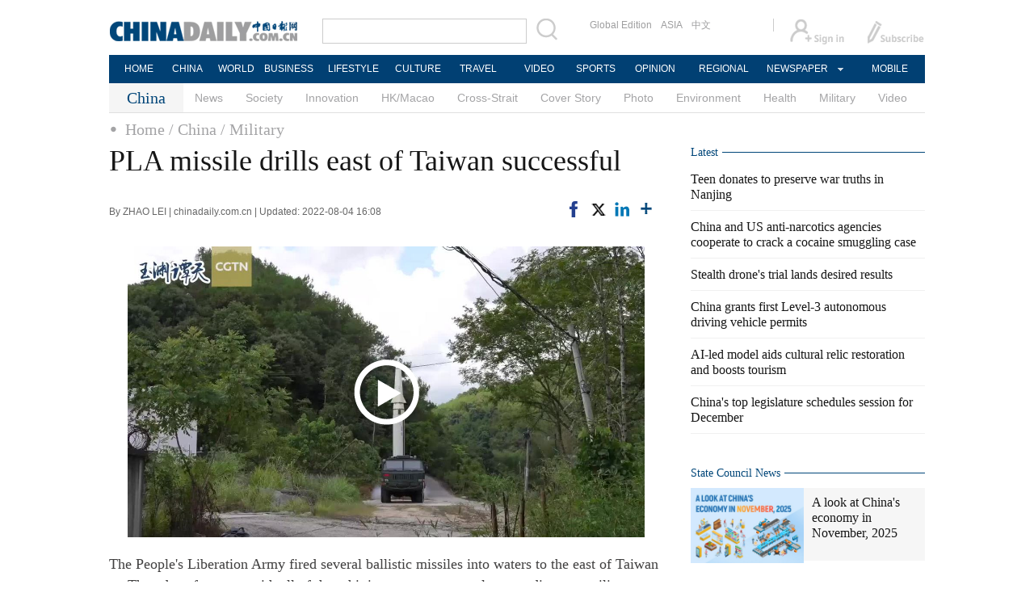

--- FILE ---
content_type: text/html;charset=UTF-8
request_url: http://www.chinadaily.com.cn/a/202208/04/WS62eb7ea3a310fd2b29e7051f.html
body_size: 10942
content:
<!DOCTYPE html PUBLIC "-//W3C//DTD XHTML 1.0 Transitional//EN" "http://www.w3.org/TR/xhtml1/DTD/xhtml1-transitional.dtd">

<html xmlns="http://www.w3.org/1999/xhtml">
  <head>
    <meta http-equiv="Content-Type" content="text/html; charset=utf-8" />
    <title>PLA missile drills east of Taiwan successful - Chinadaily.com.cn</title>
    <meta name="keywords" />
    <meta name="description" content="The People&#39;s Liberation Army fired several ballistic missiles into waters to the east of Taiwan on Thursday afternoon, with all of them hitting targets accurately, according to a military spokesman." />
    
      <meta property="og:xi" content="0" />
      <meta property="og:title" content="PLA missile drills east of Taiwan successful" />
      <meta property="og:recommend" content="0" />
      <meta property="og:url" content="https://www.chinadaily.com.cn/a/202208/04/WS62eb7ea3a310fd2b29e7051f.html" />
      <meta property="og:image" content="http://img2.chinadaily.com.cn/images/202208/04/62ebbc35a310fd2bec9a614d.jpeg" />
      
      <meta name="twitter:card" content="summary_large_image" />
      <meta name="twitter:site" content="@ChinaDailyApp" />
      <meta name="twitter:title" content="PLA missile drills east of Taiwan successful" />
      <meta name="twitter:description" content="The People&#39;s Liberation Army fired several ballistic missiles into waters to the east of Taiwan on Thursday afternoon, with all of them hitting targets accurately, according to a military spokesman." />
      
        
        
        
        <meta name="twitter:image:src" content="http://img2.chinadaily.com.cn/images/202208/04/62ebbc35a310fd2bec9a614f.jpeg" />
        
        
        
        <meta name="twitter:image" content="http://img2.chinadaily.com.cn/images/202208/04/62ebbc35a310fd2bec9a614f.jpeg" />
      
      
      
      
      <meta name="shareImg" content="//img2.chinadaily.com.cn/images/202208/04/62ebbc35a310fd2bec9a614d.jpeg" />
      <meta name="msapplication-TileImage" content="https://img2.chinadaily.com.cn/static/common/img/sharelogo2.jpg" />
      <link rel="apple-touch-icon-precomposed" href="https://img2.chinadaily.com.cn/static/common/img/sharelogo2.jpg" />
    
    <link rel="stylesheet" charset="utf-8" href="//img2.chinadaily.com.cn/static/2017www_china_page_en/css/bootstrap.min.css" />
    <link rel="stylesheet" charset="utf-8" href="//img2.chinadaily.com.cn/static/2017www_china_page_en/css/layout.css?ver=20" />
    <link rel="stylesheet" type="text/css" href="//img2.chinadaily.com.cn/static/2017www_china_page_en/css/r-public.css?var=363" />
    <link rel="stylesheet" type="text/css" href="//img2.chinadaily.com.cn/static/2017www_china_page_en/css/r-content.css?var=79" />
    <link rel="stylesheet" charset="utf-8" href="//img2.chinadaily.com.cn/static/common/css/share_encontent.css" />
    <script xml:space="preserve" src="//img2.chinadaily.com.cn/static/common/js/html5shiv.js"></script>
    <script xml:space="preserve" src="//img2.chinadaily.com.cn/static/common/js/respond.min.js"></script>
    <link href="//img2.chinadaily.com.cn/h5hack/respond-proxy.html" id="respond-proxy" rel="respond-proxy" />
    <link href="/h5hack/respond.proxy.gif" id="respond-redirect" rel="respond-redirect" />
    <script src="/h5hack/respond.proxy.js" xml:space="preserve"></script>
    <meta name="viewport" content="width=device-width, initial-scale=1.0, minimum-scale=1.0, maximum-scale=1.0, user-scalable=no" />
    <script type="text/javascript" charset="utf-8" rel="stylesheet" xml:space="preserve" src="//img2.chinadaily.com.cn/static/common/js/jquery.min.js"></script>
    <script type="text/javascript" src="//www.chinadaily.com.cn/js/2020/qrcode.min.js" xml:space="preserve"></script><!--二维码生成-->
    <script language="javascript" src="//www.chinadaily.com.cn/js/2017/bootstrap.min.js" type="text/javascript" xml:space="preserve"></script><!-- bootstrap js -->
    <script language="javascript" type="text/javascript" xml:space="preserve" src="//img2.chinadaily.com.cn/static/2017www_china_page_en/js/public_content.js?var=233"></script>
    <script type="text/javascript" charset="utf-8" rel="stylesheet" xml:space="preserve" src="//img2.chinadaily.com.cn/static/common/js/share.js"></script>
    <script type="text/javascript" charset="utf-8" rel="stylesheet" xml:space="preserve" src="//img2.chinadaily.com.cn/static/common/js/jweixin-1.0.0.js"></script>
    <script src="//share.chinadaily.com.cn/wxshare/js/jsonps.js" xml:space="preserve"></script>
    <!--[if lt IE 9]>

<style type="text/css">
.zhezhao{
background-color:#ddd;
}
</style>
<![endif]-->
    
      <meta name="articaltype" content="COMPO" />
      <meta name="filetype" content="1" />
      <meta name="publishedtype" content="1" />
      <meta name="pagetype" content="1" />
      <meta name="catalogs" content="59b8d010a3108c54ed7dfc25" />
      <meta name="contentid" content="WS62eb7ea3a310fd2b29e7051f" />
      <meta name="publishdate" content="2022-08-04" />
      <meta name="editor" content="刘明" />
      <meta name="author" content="刘明" />
      <meta name="source" content="chinadaily.com.cn" />

      <!--来源-->
      <meta name="webterren_speical" content="spcd" />
      <meta name="sourcetype" content="spcd" />
    
    <!--  <th:block th:include="@{/}+'common/2017en' :: taboolaarticle"/>		-->
  </head>
  <body>
    <div id="wx_image" style="display:none;">
      <img src="//www.chinadaily.com.cn/image_e/2020/logo_chinadaily.jpg" />
    </div>
    <script type="text/javascript" xml:space="preserve">  
      //<![CDATA[
      jq(document).ready(function () {
        function is_weixin(){
          var ua = navigator.userAgent.toLowerCase();
          if(ua.match(/MicroMessenger/i)=="micromessenger") {
            return true;
          } else {
            return false;
          }
        }
        var url =location.href;
        if(is_weixin()){
          jq.post('https://share.chinadaily.com.cn/wxshare/api/wxinit', {url:url}, function(data){
            wx.config({
              debug: false,
              appId: data.appid,
              timestamp: data.timestamp,
              nonceStr: data.noncestr,
              signature: data.sign,
              jsApiList: ['onMenuShareTimeline','updateAppMessageShareData']
            }),
              wx.ready(function(){
              wx.onMenuShareTimeline({
                title: 'PLA missile drills east of Taiwan successful',
                link: url,
                imgUrl: 'http://img3.chinadaily.com.cn/static/common/img/sharelogo.png'
              });
              var data = {
                title: 'PLA missile drills east of Taiwan successful',
                desc: 'The People\'s Liberation Army fired several ballistic missiles into waters to the east of Taiwan on Thursday afternoon, with all of them hitting targets accurately, according to a military spokesman.',
                link: url,
                imgUrl: 'http://img3.chinadaily.com.cn/static/common/img/sharelogo.png'
              };
              wx.onMenuShareAppMessage(data);
            }),
              wx.error(function(res){
              console.log("微信验证失败!");
            })
          });
        }

      });
      //]]>
    </script>
    
      <div class="r-phototitle">
        <!-- AdSame ShowCode: 新版英文2013.10.17 / 新英文内容页-18/2/6 / A1 Begin -->
       <!--   <script type="text/javascript" src="//same.chinadaily.com.cn/s?z=chinadaily&amp;c=2594" charset="gbk" ></script>	-->
        <!-- AdSame ShowCode: 新版英文2013.10.17 / 新英文内容页-18/2/6 / A1 End -->
      </div>
    
    
      <!-- begin响应式遮罩层-->
      <div class="zhezhao"></div>
      <!-- end 响应式遮罩 -->
      <!-- 响应式nav开始 -->
      <nav class="navbartop1">
        <div class="nav-fluid">
          <div class="yinyingceng"></div>
          <button type="button" class="navbutton1 res-m">
            <span class="icon-bar1"></span>
            <span class="icon-bar1"></span>
            <span class="icon-bar1"></span>
          </button>
        </div>
        <div class="img-center res-m">
          <a class="a-center" target="_top" href="//www.chinadaily.com.cn"><img src="//www.chinadaily.com.cn/image_e/2017/logo.png" alt="chinadaily" />
          </a>
        </div>
        <div class="fl-right res-m">
          <a href="//cn.chinadaily.com.cn" target="_top"><img src="//www.chinadaily.com.cn/image_e/2017/cnbut.png" /></a>
        </div>
      </nav>
      <!-- 响应式nav结束 -->
      <ul class="xiao-ul">
        <li><a href="https://newssearch.chinadaily.com.cn/en/search" target="_top"><span>Search</span></a></li>
        <li><a href="https://www.chinadaily.com.cn" target="_top">HOME</a></li>
        <li>
          <a href="https://www.chinadaily.com.cn/china" target="_top">CHINA</a>
        </li>
        <li>
          <a href="https://www.chinadaily.com.cn/world" target="_top">WORLD</a>
        </li>
        <li>
          <a href="https://www.chinadaily.com.cn/business" target="_top">BUSINESS</a>
        </li>
        <li>
          <a href="https://www.chinadaily.com.cn/life" target="_top">LIFESTYLE</a>
        </li>
        <li>
          <a href="https://www.chinadaily.com.cn/culture" target="_top">CULTURE</a>
        </li>
        <li>
          <a href="https://www.chinadaily.com.cn/travel" target="_top">TRAVEL</a>
        </li>
        <li><a href="https://www.chinadaily.com.cn/video" target="_blank">VIDEO</a></li>
        <li>
          <a href="https://www.chinadaily.com.cn/sports" target="_top">SPORTS</a>
        </li>
        <li>
          <a href="https://www.chinadaily.com.cn/opinion" target="_top">OPINION</a>
        </li>
        <li>
          <a href="https://www.chinadaily.com.cn/regional" target="_top">REGIONAL</a>
        </li>
        <li><a href="javascript:void(0)">NEWSPAPER</a></li>
        <li><a href="https://www.chinadaily.com.cn/e/static_e/newmedia" target="_top">MOBILE</a></li>
      </ul>
      <!-- pc头部 -->
      <div class="topBar">
        <div class="logo"><a target="_blank" href="//www.chinadaily.com.cn"><img src="https://www.chinadaily.com.cn/image_e/2016/logo_art.jpg" /></a></div>
        <div class="search">
          <form name="searchform" method="get" action="https://newssearch.chinadaily.com.cn/en/search" onsubmit="return do_search(this)" target="_blank">
            <input name="query" id="searchText" onfocus="clearword(this)" type="text" />
            <span><img src="https://www.chinadaily.com.cn/image_e/2016/fdj_art.gif" style="width:28px;;" onclick="javascript:searchform.submit()" /></span>
          </form>
          <script>
            //<![CDATA[
            function clearword(obj){ 
              obj.value = ''; 
            }
            //]]>
          </script>
        </div>
        <div class="channel">
          <span><a href="http://www.chinadailyglobal.com" target="_blank">Global Edition</a><a href="http://www.chinadailyasia.com/" target="_blank">ASIA</a></span>
          <span><a href="https://cn.chinadaily.com.cn" target="_blank">中文</a><a href="https://language.chinadaily.com.cn" target="_blank" style="display:none;">双语</a><a href="http://www.chinadaily.com.cn/chinawatch_fr/index.html" target="_blank" style="display:none;">Français</a></span>
        </div>
        <div class="topInfo"><a href="https://bbs.chinadaily.com.cn/forum/index.html" target="_blank" style="padding-right: 28px;"><img src="https://www.chinadaily.com.cn/image_e/2016/sign_ico_art.gif" /></a><a href="http://subscription.chinadaily.com.cn/" target="_blank"><img src="https://www.chinadaily.com.cn/image_e/2016/sub_ico_art.gif" /></a></div>
      </div>
      <!-- pc 菜单 -->
      <div class="topNav">
        <ul class="dropdown">
          <li style="width: 60px;"><a href="https://www.chinadaily.com.cn" target="_blank">HOME</a></li>
          <li style=" width:60px;"> <a href="https://www.chinadaily.com.cn/china" target="_blank">CHINA</a></li>
          <li style=" width:65px;">  <a href="https://www.chinadaily.com.cn/world" target="_blank">WORLD</a></li>
          <li style=" width:80px;"> <a href="https://www.chinadaily.com.cn/business" target="_blank">BUSINESS</a></li>
          <li style=" width:80px;"><a href="https://www.chinadaily.com.cn/life" target="_blank">LIFESTYLE</a></li>
          <li style=" width:75px;"> <a href="https://www.chinadaily.com.cn/culture" target="_blank">CULTURE</a></li>
          <li style=" width:75px;">  <a href="https://www.chinadaily.com.cn/travel" target="_blank">TRAVEL</a></li>
          <li style=" width:70px;"><a href="https://www.chinadaily.com.cn/video" target="_blank">VIDEO</a></li>
          <li style=" width:75x;"> <a href="https://www.chinadaily.com.cn/sports" target="_blank">SPORTS</a></li>
          <li style=" width:85px;">  <a href="https://www.chinadaily.com.cn/opinion" target="_blank">OPINION</a></li>
          <li style=" width:90px;"><a href="https://www.chinadaily.com.cn/regional" target="_blank">REGIONAL</a></li>
          <li class="newspaper"><a href="javascript:void(0);">NEWSPAPER</a>
            <ul class="sub_menu">
              <li><a href="http://newspress.chinadaily.net.cn" target="_blank" style="width:110px;">China Daily PDF</a></li>
              <li><a href="https://epaper.chinadaily.com.cn/china" target="_blank" style="width:130px;">China Daily E-paper</a></li>
            </ul>
          </li>
          <li style="width:75px;"><a href="https://www.chinadaily.com.cn/e/static_e/newmedia" target="_blank">MOBILE</a></li>
        </ul>
      </div>
    
    <!-- pc 二级菜单 -->
    <div class="topNav2_art" style="margin-bottom:0;">
      <span>China</span>
      <ul>
        <li>
          <a target="_top" shape="rect" href="//www.chinadaily.com.cn/china/governmentandpolicy">News</a>
          
        </li>
        <li>
          <a target="_top" shape="rect" href="//www.chinadaily.com.cn/china/society">Society</a>
          
        </li>
        <li>
          <a target="_top" shape="rect" href="//www.chinadaily.com.cn/china/scitech">Innovation</a>
          
        </li>
        <li>
          <a target="_top" shape="rect" href="//www.chinadaily.com.cn/china/59b8d010a3108c54ed7dfc30">HK/Macao</a>
          
        </li>
        <li>
          <a target="_top" shape="rect" href="//www.chinadaily.com.cn/china/crossstraits">Cross-Strait</a>
          
        </li>
        <li>
          <a target="_top" shape="rect" href="//www.chinadaily.com.cn/china/coverstory">Cover Story</a>
          
        </li>
        <li>
          <a target="_top" shape="rect" href="//www.chinadaily.com.cn/china/211flash">Photo</a>
          
        </li>
        <li>
          <a target="_top" shape="rect" href="//www.chinadaily.com.cn/china/environment">Environment</a>
          
        </li>
        <li>
          <a target="_top" shape="rect" href="//www.chinadaily.com.cn/china/59b8d010a3108c54ed7dfc27">Health</a>
          
        </li>
        <li>
          <a target="_top" shape="rect" href="//www.chinadaily.com.cn/china/59b8d010a3108c54ed7dfc25">Military</a>
          
        </li>
        <li>
          <a target="_top" shape="rect" href="//www.chinadaily.com.cn/china/5bff7e9ea310eff30328bd28">Video</a>
          
        </li>

      </ul>
    </div>
    <!-- pc 当前栏目 -->
    <div class="topNav3_art"> <span id="bread-nav">
      
        
          <a shape="rect" href="//www.chinadaily.com.cn">Home</a>
          
          
        
      
      
        
          
          <a shape="rect" href="//www.chinadaily.com.cn/china">/ China</a>
          
        
      
      
        
          
          
          <a shape="rect" href="//www.chinadaily.com.cn/china/59b8d010a3108c54ed7dfc25">/ Military</a>
        
      
      </span></div>
    <!-- 响应式bread导航 -->
    <ol class="breadcrumb res-m" id="bread-nav1">
      
        
           <li><a shape="rect" href="//www.chinadaily.com.cn">Home</a></li>
          
          
        
      
      
        
          
          <li><a shape="rect" href="//www.chinadaily.com.cn/china">China</a></li>
          
        
      
      
        
          
          
          <li><a shape="rect" href="//www.chinadaily.com.cn/china/59b8d010a3108c54ed7dfc25">Military</a></li>
        
      
      <img src="//www.chinadaily.com.cn/image_e/2020/share/share.png" class="share-icon" alt="Share to ..." title="Share to ..." />
    </ol>
    <div class="navholder">    </div>
    <div class="breadholder">    </div>
    <!-- pc 主体开始 -->
    <div class="main_art">
      <div class="lft_art" id="lft-art">
      
      <h1>PLA missile drills east of Taiwan successful</h1>
      <h2></h2>
      <div class="info">
        <span class="info_l">
          By ZHAO LEI | 
          chinadaily.com.cn |
          Updated: 2022-08-04 16:08
        </span>
        <span class="info_r">
          <a title="facebook" style="cursor:pointer; " target="_blank" href="https://www.facebook.com/sharer.php?title=PLA missile drills east of Taiwan successful&amp;u=https://www.chinadaily.com.cn/a/202208/04/WS62eb7ea3a310fd2b29e7051f.html"><img src="https://www.chinadaily.com.cn/image_e/2020/facebook.png" height="17px" /></a>
          <a title="twitter" style="cursor:pointer;" target="_blank" href="https://twitter.com/share?text=PLA missile drills east of Taiwan successful&amp;url=https://www.chinadaily.com.cn/a/202208/04/WS62eb7ea3a310fd2b29e7051f.html"><img src="https://www.chinadaily.com.cn/image_e/2024/twitter.png" /></a>
          <a title="linkedin" style="cursor:pointer;" target="_blank" href="http://www.linkedin.com/shareArticle?mini=true&amp;title=PLA missile drills east of Taiwan successful&amp;url=https://www.chinadaily.com.cn/a/202208/04/WS62eb7ea3a310fd2b29e7051f.html"><img src="https://www.chinadaily.com.cn/image_e/2020/linkedin.png" /></a>
          <a title="More" class="more" style="cursor:pointer; "><img src="//www.chinadaily.com.cn/image_e/2017/more_art.gif" /></a>
        </span>

      </div>


      <div class="moreshare">
        <span class="closesharepc">Share<img src="https://www.chinadaily.com.cn/image_e/2020/timg.jpg" width="20px" height="20px" /></span>
        <a title="weibo" style="cursor:pointer;" target="_blank" href="https://service.weibo.com/share/share.php?appkey=2152474398&amp;type=3&amp;title=PLA missile drills east of Taiwan successful&amp;pic=http://img2.chinadaily.com.cn/images/202208/04/62ebbc35a310fd2bec9a614d.jpeg&amp;url=https://www.chinadaily.com.cn/a/202208/04/WS62eb7ea3a310fd2b29e7051f.html"><img src="https://www.chinadaily.com.cn/image_e/2020/weibo.jpg" /></a>
        <a title="weixin" style="cursor:pointer;"><img src="https://www.chinadaily.com.cn/image_e/2020/weixin.jpg" id="weixinqrcode" /></a>
      </div>
      <div id="qrcode">
        <span>Share - WeChat<img src="https://www.chinadaily.com.cn/image_e/2020/timg.jpg" width="20px" height="20px" /></span>
        <div id="qrcodearea">
        </div>
      </div>
      <div class="share">
        <div class="share-core">
          <a title="weibo" target="_blank" href="https://service.weibo.com/share/share.php?appkey=2152474398&amp;type=3&amp;title=PLA missile drills east of Taiwan successful&amp;pic=http://img2.chinadaily.com.cn/images/202208/04/62ebbc35a310fd2bec9a614d.jpeg&amp;url=https://www.chinadaily.com.cn/a/202208/04/WS62eb7ea3a310fd2b29e7051f.html"><img src="//www.chinadaily.com.cn/image_e/2020/share/weibo.png" /></a>
          <a title="facebook" target="_blank" href="https://www.facebook.com/sharer.php?title=PLA missile drills east of Taiwan successful&amp;u=https://www.chinadaily.com.cn/a/202208/04/WS62eb7ea3a310fd2b29e7051f.html"><img src="//www.chinadaily.com.cn/image_e/2020/share/facebook.png" /></a>
          <a title="twitter" target="_blank" href="https://twitter.com/share?text=PLA missile drills east of Taiwan successful&amp;url=https://www.chinadaily.com.cn/a/202208/04/WS62eb7ea3a310fd2b29e7051f.html"><img src="//www.chinadaily.com.cn/image_e/2020/share/twitter.png" /></a>
          <a title="linkedin" target="_blank" href="http://www.linkedin.com/shareArticle?mini=true&amp;title=PLA missile drills east of Taiwan successful&amp;url=https://www.chinadaily.com.cn/a/202208/04/WS62eb7ea3a310fd2b29e7051f.html"><img src="//www.chinadaily.com.cn/image_e/2020/share/linkedin.png" /></a>
          <a title="mail" target="_blank" href="mailto:?subject=Shared from Chinadaily.com.cn&amp;body=PLA missile drills east of Taiwan successful%0D%0Ahttps://www.chinadaily.com.cn/a/202208/04/WS62eb7ea3a310fd2b29e7051f.html"><img src="//www.chinadaily.com.cn/image_e/2020/share/mail.png" /></a>
          <!-- <a title="linkedin" th:href="'http://www.linkedin.com/shareArticle?mini=true&amp;title='+ ${story.title} + '&amp;url=' + ${story.url}" target="_blank"><img src="//www.chinadaily.com.cn/image_e/2020/share/browser.png"  /></a>
<a title="linkedin" th:href="'http://www.linkedin.com/shareArticle?mini=true&amp;title='+ ${story.title} + '&amp;url=' + ${story.url}" target="_blank"><img src="//www.chinadaily.com.cn/image_e/2020/share/more.png"  /></a>		-->
        </div>
        <div class="share-close">
          <span>CLOSE</span>
        </div>
      </div>
      <div id="Content">
        
        
        <p><iframe style="max-width: 640px;" src="https://v-hls.chinadaily.com.cn/player/player.html?src=//v-hls.chinadaily.com.cn/stream/606624/03a7a88b-f2d0-4cb0-bffc-e83ca22d5767/ce513289-3ac3-454c-b76e-7f666d2e01e0_h.m3u8&c=58a7b2d2a310b679ca997da5&is=1" name="ismp" width="100%" height="360px" frameborder="0" scrolling="no" allowfullscreen="allowfullscreen"> </iframe></p>
<p>The People's Liberation Army fired several ballistic missiles into waters to the east of Taiwan on Thursday afternoon, with all of them hitting targets accurately, according to a military spokesman.</p>
<p>Senior Colonel Shi Yi, spokesman for the PLA Eastern Theater Command, said that rocket forces in multiple locations on the mainland launched several types of missiles carrying conventional warheads to designated waters off the eastern coast of Taiwan.</p>
<p>The drills tested the rocket forces' capabilities to conduct precision attacks and area-denial tasks, he noted, adding that the missile test operations had concluded and related airspace and waters had been reopened to civilian use.</p>
        
      </div>
      
      
      
    

      <div class="selectpage">
        <!--移动分页-->
        
      </div>
    
        <!-- show more -->

        <!-- <div class="mb50">
<img src="img/more.jpg" width="685" height="23" /> </div> -->

        <!--  <th:block th:include="@{|/|}+'common/2017en' :: comments"/>	-->
        <!-- Related Stories -->
        
        <!-- China Photos -->
        <div class="mb20 r-phototitle">
          <div class="bt2" style="margin-bottom:15px;"><b>
            <a shape="rect" href="//www.chinadaily.com.cn/china/211flash">Photo</a>
            </b></div>
          <div class="photo_art">
            <div style="clear:both; overflow:auto">
              
                
                  <div class="p_art">
                    <span><a target="_blank" shape="rect" href="//www.chinadaily.com.cn/a/202512/16/WS6940b4d9a310d6866eb2ed47.html"><img width="227" height="158" src="//img2.chinadaily.com.cn/images/202512/16/6940b4d9a310d68600f43b8f.png" /></a></span>
                    <a class="t_art" target="_blank" shape="rect" href="//www.chinadaily.com.cn/a/202512/16/WS6940b4d9a310d6866eb2ed47.html">Horsemen safeguard remote borders</a>
                  </div>
                
                
                  <div class="p_art">
                    <span><a target="_blank" shape="rect" href="//www.chinadaily.com.cn/a/202512/15/WS69400847a310d6866eb2ebe3.html"><img width="227" height="158" src="//img2.chinadaily.com.cn/images/202512/15/69400847a310d68600f4346f.jpeg" /></a></span>
                    <a class="t_art" target="_blank" shape="rect" href="//www.chinadaily.com.cn/a/202512/15/WS69400847a310d6866eb2ebe3.html">Chongqing hosts Silver Age fashion model competition</a>
                  </div>
                
                
                  <div class="p_art">
                    <span><a target="_blank" shape="rect" href="//www.chinadaily.com.cn/a/202512/15/WS69400570a310d6866eb2ebdd.html"><img width="227" height="158" src="//img2.chinadaily.com.cn/images/202512/15/6940084fa310d68600f43498.jpeg" /></a></span>
                    <a class="t_art" target="_blank" shape="rect" href="//www.chinadaily.com.cn/a/202512/15/WS69400570a310d6866eb2ebdd.html">Hengshan Mountain glistens with iconic winter rime scenery</a>
                  </div>
                
              
            </div>
            <div>
              
                
                
                
                
                  <div class="p_art">
                    <span><a target="_blank" shape="rect" href="//www.chinadaily.com.cn/a/202512/15/WS693f9e71a310d6866eb2ea92.html"><img width="227" height="158" src="//img2.chinadaily.com.cn/images/202512/15/693f9e71a310d68600f42e73.jpeg" /></a></span>
                    <a class="t_art" target="_blank" shape="rect" href="//www.chinadaily.com.cn/a/202512/15/WS693f9e71a310d6866eb2ea92.html">Workers build giant snowman in Heilongjiang</a>
                  </div>
                
                
                  <div class="p_art">
                    <span><a target="_blank" shape="rect" href="//www.chinadaily.com.cn/a/202512/14/WS693ec288a310d6866eb2e870.html"><img width="227" height="158" src="//img2.chinadaily.com.cn/images/202512/14/693ec305a310d68600f42262.jpeg" /></a></span>
                    <a class="t_art" target="_blank" shape="rect" href="//www.chinadaily.com.cn/a/202512/14/WS693ec288a310d6866eb2e870.html">Geminid meteor shower seen across China</a>
                  </div>
                
                
                  <div class="p_art">
                    <span><a target="_blank" shape="rect" href="//www.chinadaily.com.cn/a/202512/12/WS693c0c9ba310d6866eb2e640.html"><img width="227" height="158" src="//img2.chinadaily.com.cn/images/202512/12/693c0c9ba310d68600f40cbd.jpeg" /></a></span>
                    <a class="t_art" target="_blank" shape="rect" href="//www.chinadaily.com.cn/a/202512/12/WS693c0c9ba310d6866eb2e640.html">Beijing mobilizes for winter's first major snowfall</a>
                  </div>
                
              
            </div>
            <div>

            </div>
          </div>
        </div>

      </div>

      <!-- pc 右侧 -->

      <div class="rgt_art">

        <!-- Xi's Moment -->
        <!--    <div style="margin-bottom: 10px;"><a href="https://www.chinadaily.com.cn/china/xismoments" target="_blank"><img src="//www.chinadaily.com.cn/image_e/2016/sub/a-6.png"/></a></div>
<div class="tw6Box" style="margin-bottom: 10px;">
<cms:storylist th:attr="channelId=|${site.dirname}|,type='block',columnId='59b8d010a3108c54ed7dfc21',blocktag='1',count='2'">
<th:block th:each="story,iterStat:${storyList}">
<div class="tw6" th:style="${iterStat.count == 2?'margin-right: 0px;':''}">
<span class="tw6_t"><a th:href="${story.prUrl}" th:utext="${#strings.isEmpty(story.linkTitle) ? story.title : story.linkTitle}" target="_blank"></a></span>

<span class="tw6_p"><a th:href="${story.prUrl}" target="_blank"><img th:unless="${#lists.isEmpty(story.getThumbnailsByType('3:2'))}" th:src="${story.getThumbnailsByType('3:2').get(0).prUrl}" width="140" height="90" /></a></span>
</div>
</th:block>
</cms:storylist>


</div>	-->
        
        <!-- Latest -->
        <div class="bt2 lunbor-600" style="margin-bottom:5px;"><b>
          <a target="_top" shape="rect" href="//www.chinadaily.com.cn/china/59b8d010a3108c54ed7dfc23">Latest</a>
          </b></div>
        
          <ul class="lisBox lunbor-600">
            
              <li><a target="_blank" shape="rect" href="//www.chinadaily.com.cn/a/202512/16/WS6940bebca310d6866eb2edbb.html">Teen donates to preserve war truths in Nanjing</a></li>
            
            
              <li><a target="_blank" shape="rect" href="//www.chinadaily.com.cn/a/202512/16/WS6940be98a310d6866eb2edb7.html">China and US anti-narcotics agencies cooperate to crack a cocaine smuggling case</a></li>
            
            
              <li><a target="_blank" shape="rect" href="//www.chinadaily.com.cn/a/202512/16/WS6940bae2a310d6866eb2eda9.html">Stealth drone's trial lands desired results</a></li>
            
            
              <li><a target="_blank" shape="rect" href="//www.chinadaily.com.cn/a/202512/16/WS6940ba15a310d6866eb2ed9d.html">China grants first Level-3 autonomous driving vehicle permits</a></li>
            
            
              <li><a target="_blank" shape="rect" href="//www.chinadaily.com.cn/a/202512/16/WS6940b91da310d6866eb2ed81.html">AI-led model aids cultural relic restoration and boosts tourism</a></li>
            
            
              <li><a target="_blank" shape="rect" href="//www.chinadaily.com.cn/a/202512/16/WS6940b824a310d6866eb2ed74.html">China's top legislature schedules session for December</a></li>
            
          </ul>
        
        
      <div class="mb20">
        <!-- AdSame ShowCode: 新版英文2013.10.17 / 新英文频道页-18/2/6 / E1 Begin -->
       <!--  <script type="text/javascript" src="//same.chinadaily.com.cn/s?z=chinadaily&amp;c=2598" charset="gbk" ></script>	-->
        <!-- AdSame ShowCode: 新版英文2013.10.17 / 新英文频道页-18/2/6 / E1 End -->
      </div>
    
        <!--      <th:block th:include="@{/}+'common/2017en' :: taboolaRight"></th:block>		-->
        <!--State Counsil News 5a30e9bba3108bc8c6730454 -->
        <div class="bt2 lunbor-600"><b>
          <a href="http://english.gov.cn/" target="_blank" shape="rect">State Council News</a>
          </b></div>
        <div class="tw4Box lunbor-600">
          
            
              <div class="tw4" style="display:block;">
                <div class="tw4_p"><a target="_blank" shape="rect" href="https://english.www.gov.cn/policies/featured/202512/15/content_WS693febc1c6d00ca5f9a081ad.html"><img width="140" height="90" src="//img2.chinadaily.com.cn/images/202512/15/693ff2b4a310d68600f43342.jpeg_w140" /></a></div>
                <div class="tw4_t"><a target="_blank" shape="rect" href="https://english.www.gov.cn/policies/featured/202512/15/content_WS693febc1c6d00ca5f9a081ad.html" id="SCN0">A look at China's economy in November, 2025</a></div>
              </div>
            
            
              <div class="tw4" style="display:none;">
                <div class="tw4_p"><a target="_blank" shape="rect" href="http://english.www.gov.cn/news/202512/15/content_WS693ff791c6d00ca5f9a081c2.html"><img width="140" height="90" src="//img2.chinadaily.com.cn/images/202512/15/693ffbbfa310d68600f433d7.jpeg_w140" /></a></div>
                <div class="tw4_t"><a target="_blank" shape="rect" href="http://english.www.gov.cn/news/202512/15/content_WS693ff791c6d00ca5f9a081c2.html" id="SCN1">Xi stresses strategic importance of work to raise minors' moral standards</a></div>
              </div>
            
          
          
            
            
            
              <div class="tw4" style="display:none;">
                <div class="tw4_p"><a target="_blank" shape="rect" href="http://english.www.gov.cn/news/202512/15/content_WS693fd017c6d00ca5f9a0819c.html"><img width="140" height="90" src="//img2.chinadaily.com.cn/images/202512/15/693ffb22a310d68600f433c2.jpeg_w140" /></a></div>
                <div class="tw4_t"><a id="SCN2" target="_blank" shape="rect" href="http://english.www.gov.cn/news/202512/15/content_WS693fd017c6d00ca5f9a0819c.html">Xi's article on expanding domestic demand to be published</a></div>
              </div>
            
          
        </div>
        <div style="clear:both; width:100%;display:block;height:5px;">

        </div>
        <!-- Exclusive -->
        <div class="bt2 lunbor-600"><b>
          <a target="_top" shape="rect" href="//www.chinadaily.com.cn/china/59b8d010a3108c54ed7dfc22">Exclusive</a>
          </b></div>

        <div class="tw8">
          
            
              <span><a target="_blank" shape="rect" href="//www.chinadaily.com.cn/a/202512/11/WS693a43cba310d6866eb2e19f.html"><img width="290" height="187" src="//img2.chinadaily.com.cn/images/202512/12/693ba9bea310d68600f40510.png" /></a></span>
              <div class="tw8_t"><a shape="rect" href="//www.chinadaily.com.cn/a/202512/11/WS693a43cba310d6866eb2e19f.html">The Olympic spirit: a guiding light in everyday life</a></div>
            
          


        </div>
        <div class="tw6Box">
          
            
            
              <div class="tw6">
                <span class="tw6_p"><a target="_blank" shape="rect" href="//www.chinadaily.com.cn/a/202512/08/WS6936420aa310d6866eb2d6ed.html"><img width="140" height="90" src="//img2.chinadaily.com.cn/images/202512/08/69364a01a310d68600f3b9a0.jpeg" /></a></span>
                <span class="tw6_t"><a target="_blank" shape="rect" href="//www.chinadaily.com.cn/a/202512/08/WS6936420aa310d6866eb2d6ed.html">When the Olympics meets tai chi</a></span>
              </div>
             
          
          
            
            
            
              <div class="tw6" style="margin-right:0px;">
                <span class="tw6_p"><a target="_blank" shape="rect" href="//www.chinadaily.com.cn/a/202511/28/WS692911d6a310d6866eb2be44.html"><img width="140" height="90" src="//img2.chinadaily.com.cn/images/202511/28/692911d6a310d68600f32a1f.jpeg" /></a></span>
                <span class="tw6_t"><a target="_blank" shape="rect" href="//www.chinadaily.com.cn/a/202511/28/WS692911d6a310d6866eb2be44.html">AI robots shine at Tianjin's smart zero-carbon terminal</a></span>
              </div>
             
          

        </div>
        <!-- Newsmaker -->
        <div class="bt2 lunbor-600"><b>
          <a target="_top" shape="rect" href="//www.chinadaily.com.cn/china/newsmaker">Newsmaker</a>
          </b></div>
        <div class="tw4Box lunbor-600">
          
            
              <div class="tw4">
                <div class="tw4_p"><a target="_blank" shape="rect" href="https://www.chinadaily.com.cn/a/202512/16/WS6940bebca310d6866eb2edbb.html"><img width="140" height="90" src="//img2.chinadaily.com.cn/images/202512/16/6940bebca310d68600f43d35.jpeg" /></a></div>
                <div class="tw4_t"><a target="_blank" shape="rect" href="//www.chinadaily.com.cn/a/202512/16/WS6940bebca310d6866eb2edbb.html">Teen donates to preserve war truths in Nanjing</a></div>
              </div>
            
            
              <div class="tw4">
                <div class="tw4_p"><a target="_blank" shape="rect" href="https://www.chinadaily.com.cn/a/202512/15/WS693f4cf5a310d6866eb2e8d0.html"><img width="140" height="90" src="//img2.chinadaily.com.cn/images/202512/15/693f4cf5a310d68600f423ef.jpeg" /></a></div>
                <div class="tw4_t"><a target="_blank" shape="rect" href="//www.chinadaily.com.cn/a/202512/15/WS693f4cf5a310d6866eb2e8d0.html">Victims of massacre remembered</a></div>
              </div>
            
          
        </div>
        <!-- Exclusive -->
        
      <div class="mb20">
        <!-- AdSame ShowCode: 新版英文2013.10.17 / 新英文内容页-18/2/6 / C2 Begin -->
       <!--   <script type="text/javascript" src="//same.chinadaily.com.cn/s?z=chinadaily&amp;c=2601" charset="gbk" ></script>	-->
        <!-- AdSame ShowCode: 新版英文2013.10.17 / 新英文内容页-18/2/6 / C2 End -->
      </div>
    
        <!-- Ten photos you don't wanna miss -->
        <div class="bt2"><b>
          <a target="_top" id="a-long1" shape="rect" href="//www.chinadaily.com.cn/china/photoscannotmiss">Ten photos you don&#39;t wanna miss</a>
          </b></div>
        <div class="tw8">
          
            
              <span><a target="_blank" shape="rect" href="//www.chinadaily.com.cn/a/202512/12/WS693b484ba310d6866eb2e336.html"><img width="290" height="187" src="//img2.chinadaily.com.cn/images/202512/12/693b484ba310d68600f3fc2a.jpeg" /></a></span>
              <div class="tw8_t"><a shape="rect" href="//www.chinadaily.com.cn/a/202512/12/WS693b484ba310d6866eb2e336.html">Ten photos from across China: Dec 5 - 11</a></div>
            
          


        </div>

        <!-- Special -->
        <div class="bt2"><b>
          <a target="_top" id="a-long11" shape="rect" href="//www.chinadaily.com.cn/china/special_coverage">Special Coverage</a>
          </b></div> 
        <div class="tw6Box">
          
            
              <div class="tw6">
                <span class="tw6_p"><a target="_blank" shape="rect" href="https://www.chinadaily.com.cn/a/202511/28/WS6928fca4a310d6866eb2bdca.html"><img width="140" height="90" src="//img2.chinadaily.com.cn/images/202512/12/693b76f6a310d68600f40129.jpeg" /></a></span>
                <span class="tw6_t"><a target="_blank" shape="rect" href="//www.chinadaily.com.cn/a/202511/28/WS6928fca4a310d6866eb2bdca.html">Live: Hong Kong residential area fire</a></span>
              </div>
             
          
          
            
            
              <div class="tw6" style="margin-right:0px;">
                <span class="tw6_p"><a target="_blank" shape="rect" href="//www.chinadaily.com.cn/a/202510/21/WS68f6d8c8a310f735438b6007.html"><img width="140" height="90" src="//img2.chinadaily.com.cn/images/202510/21/68f6d8c8a310f735017f2c94.jpeg" /></a></span>
                <span class="tw6_t"><a target="_blank" shape="rect" href="//www.chinadaily.com.cn/a/202510/21/WS68f6d8c8a310f735438b6007.html">4th Plenary Session of the 20th CPC Central Committee</a></span>
              </div>
             
          

        </div>

      </div>
    </div>
    
      <link rel="stylesheet" type="text/css" href="//img2.chinadaily.com.cn/static/common/css/public_eu.css?v=1222513143" />
      <!-- 响应式回顶部 -->
      <div data-am-widget="gotop" class="am-gotop am-gotop-fixed WIDGET-58db5c3d3f6a4d70c2315464 gotop am-no-layout am-active res-m">
        <span class="am-gotop-title">Top</span>
        <i class="am-gotop-icon am-icon-arrow-up gotop"></i>
      </div>
      <!-- 响应式回顶部结束 -->
      <!--pc回顶部-->
      <div class="hui-dingbu">
        <div class="ding-nei"><a href="">BACK TO THE TOP</a></div>
      </div>
      <!--show mobile手机显示pc页面返回mobile部分-->
      <div class="mobileView" id="mobileView">
        <div class="mobileView-language">
          <div class="mobileView-button mvl-english">
            English
          </div>
          <div class="mobileView-button mvl-chinese">
            <a href="https://cn.chinadaily.com.cn" target="_blank">中文</a>
          </div></div>
        <div class="mobileView-button mobileView-phone" onclick="transView()"><img src="//img2.chinadaily.com.cn/static/common/img/showmobilee.png" /></div>
      </div>

      <!--show mobile手机显示pc页面返回mobile部分- end -->
      <!--底部-->
      <div class="dibu-one"></div>
      <!--底部2-->
      <div class="topNav_art2">
        <ul class="dropdown" style="width:1010px; margin:0 auto;">
          <li style="width: 55px;"><a href="https://www.chinadaily.com.cn" target="_blank">HOME</a></li>
          <li style=" width:55px;"> <a href="https://www.chinadaily.com.cn/china" target="_blank">CHINA</a></li>
          <li style=" width:65px;">  <a href="https://www.chinadaily.com.cn/world" target="_blank">WORLD</a></li>
          <li style=" width:75px;"> <a href="https://www.chinadaily.com.cn/business" target="_blank">BUSINESS</a></li>
          <li style=" width:75px;"><a href="https://www.chinadaily.com.cn/life" target="_blank">LIFESTYLE</a></li>
          <li style=" width:70px;"> <a href="https://www.chinadaily.com.cn/culture" target="_blank">CULTURE</a></li>
          <li style=" width:70px;">  <a href="https://www.chinadaily.com.cn/travel" target="_blank">TRAVEL</a></li>
          <li style=" width:75px;"><a href="https://www.chinadaily.com.cn/video" target="_blank">VIDEO</a></li>
          <li style=" width:65px;"> <a href="https://www.chinadaily.com.cn/sports" target="_blank">SPORTS</a></li>
          <li style=" width:70px;">  <a href="https://www.chinadaily.com.cn/opinion" target="_blank">OPINION</a></li>
          <li style=" width:70px;"><a href="https://www.chinadaily.com.cn/regional" target="_blank">REGIONAL</a></li>
          <li class="newspaper"><a href="javascript:void(0);">NEWSPAPER</a>
            <ul class="sub_menu">
              <li><a href="http://newspress.chinadaily.net.cn" target="_blank" style="width:110px;">China Daily PDF</a></li>
              <li><a href="https://epaper.chinadaily.com.cn/china" target="_blank" style="width:130px;">China Daily E-paper</a></li>
            </ul>
          </li>
          <li><a href="https://www.chinadaily.com.cn/e/static_e/newmedia" target="_blank">MOBILE</a></li>
        </ul>
      </div>
      <!--底部3-->
      <div class="dibu-three">
        <div class="dibu-three-nei">
          <div class="three-left">
            <div class="lo-g"><a target="_blank" href="https://www.chinadaily.com.cn"><img src="https://www.chinadaily.com.cn/image_e/2016/sub/a-1.jpg" /></a></div>

            <div class="lo-a">Copyright 1994 - <script>
              //<![CDATA[
              var oTime = new Date();
              document.write(oTime.getFullYear());
              //]]>
              </script>. All rights reserved. The content (including but not limited to text, photo, multimedia information, etc) published in this site belongs to China Daily Information Co (CDIC). Without written authorization from CDIC, such content shall not be republished or used in any form. Note: Browsers with 1024*768 or higher resolution are suggested for this site.</div>

            <div class="lo-c"><span style="display:none;">License for publishing multimedia online <b><a href="//www.chinadaily.com.cn/2009image_e/permit2010.jpg" target="_blank">0108263</a></b></span><br />
              <br />
              Registration Number: 130349 <img src="//www.chinadaily.com.cn/image_e/2016/sub/a-2.jpg" /></div>
          </div>

          <div class="three-midd">
            <div class="midd-a"><a href="https://www.chinadaily.com.cn/e/static_e/about" target="_blank">About China Daily</a></div>

            <div class="midd-a"><a href="https://www.chinadaily.com.cn/e/static_e/advertiseonsite" target="_blank">Advertise on Site</a></div>

            <div class="midd-a"><a href="https://www.chinadaily.com.cn/e/static_e/contact" target="_blank">Contact Us</a></div>

            <div class="midd-a"><a href="http://chinadaily.zhiye.com/" target="_blank">Job Offer</a></div>

            <div class="midd-a"><a href="https://www.chinadaily.com.cn/static_e/Expat_Employment.html" target="_blank">Expat Employment</a></div>
          </div>

          <div class="three-right">
            <div class="right-a">FOLLOW US</div>

            <div class="right-b"><span><a href="http://www.facebook.com/chinadaily" target="_blank"><img src="https://www.chinadaily.com.cn/image_e/2016/sub/a-3.jpg" border="0" /></a></span> 

              <span><a href="https://twitter.com/ChinaDailyUSA" target="_blank"><img src="https://www.chinadaily.com.cn/image_e/2024/a-5.jpg?ver=2" border="0" /></a></span></div>
          </div>
        </div>
      </div>
      <!-- 响应式foot -->
      <footer class="mobile-foot">
        <div class="mobile-miscs res-m">
          <div class="showDesktop"><span class="showDesktop-English"><img src="//img2.chinadaily.com.cn/static/common/img/mEnglish.png" /></span>
            <span class="showDesktop-Chinese"><a href="//cn.chinadaily.com.cn"><img src="//img2.chinadaily.com.cn/static/common/img/mChinese.png" /></a></span>
            <span class="showDesktop-Desktop" id="showpc" onclick="transView()"><img src="//img2.chinadaily.com.cn/static/common/img/showDesktop.png" /></span></div>
          <p class="footer-p">
            Copyright 1994 - <script>
            //<![CDATA[ 
            var oTime = new Date();
            document.write(oTime.getFullYear());
            //]]>
            </script>. All rights reserved. The content (including but not limited to text, photo, multimedia information, etc) published in this site belongs to China Daily Information Co (CDIC). Without written authorization from CDIC, such content shall not be republished or used in any form.
          </p>
        </div>
      </footer>
      <!-- 响应式foot 结束-->
      <script type="text/javascript">
        //<![CDATA[
        var toggleBtn = document.getElementById('showpc');
        var vp = document.querySelector('meta[name=viewport]');
        var vpHtml = document.getElementById('showpc');
        vpHtml.style.display = 'display';
        var flag = 0;
        function transView(){
          var x = (flag) ? 'initial-scale=1' : 'width=1200';
          var  relax = (flag) ? 'none' : 'block';
          vp.setAttribute('content', x);
          document.getElementById("mobileView").style.display=relax;

          flag^=1;
        };
        /*toggleBtn.addEventListener('click',transView())*/

        //]]>
      </script> 
    
    
      <div style="display:none">
        <script type="text/javascript">
          //<![CDATA[
          document.write(unescape("%3Cscript src='//cl2.webterren.com/webdig.js?z=16' type='text/javascript'%3E%3C/script%3E"));
          //]]>
        </script>
        <script type="text/javascript">
          //<![CDATA[
          wd_paramtracker("_wdxid=000000000000000000000000000000000000000000")
          //]]>
        </script>
      </div>
      <!--心动统计系统 -->
      <script src="https://xd.cdurl.cn/xdsens/autotrack.js" type="text/javascript" data-config="{'host':'//xd.cdurl.cn/receiver', 'project':'Chinadailyvideo','token':'a5a00812e91149238d371a308cb61e40'}"></script>
    
    <div id="SCN">&#160;</div>

    <!--State Council-->
    <script type="text/javascript" xml:space="preserve">	
      //<![CDATA[
      /*   window.onload=(function(){
        if(jq("#Content").find("iframe") !== null){
          jq("#Content").find("iframe").each(function(){
            jq(this).css({height:jq("#Content").width()*0.562});
          });}
      })	*/
      function iFrameScn(){
        var oHref0 = document.getElementById("SCN0").getAttribute("href");
        var oHref1 = document.getElementById("SCN1").getAttribute("href");
        var oHref2 = document.getElementById("SCN2").getAttribute("href");
        var oDiv =  document.getElementById("SCN");

        var oScnIframe = "<iframe src='" + oHref0 + "' style='display:none' ></iframe>" +"<iframe src='"+oHref1+"' style='display:none' ></iframe>" +"<iframe src='" + oHref2 + "' style='display:none' ></iframe>";

        oDiv.innerHTML = oScnIframe;

      }
      iFrameScn();


      //]]>
    </script>


    <!--State Council-->
  </body>
 
       <script>
    //<![CDATA[
    document.addEventListener("DOMContentLoaded", function() {
      // 获取div#Content中的所有iframe
      const contentDiv = document.getElementById('Content');
      if (contentDiv) {
        const targetIframes = contentDiv.querySelectorAll("iframe");
        
        // 遍历并执行调整函数
        targetIframes.forEach(iframe => {
          adjustIframeContainerSize(iframe);
        });
      } else {
        console.warn('未找到div#Content元素');
      }
    });

    function adjustIframeContainerSize(iframe) {
      if (!iframe) {
        console.warn('未找到 iframe 元素');
        return;
      }

      // 获取iframe的ID
      const iframeId = iframe.id.replace(/[^a-zA-Z]/g, "");
      console.log(iframeId)
      let vr;

      // 根据不同ID设置不同的ra值
      if (iframeId === 'playerFrameN') {
        // 从src中提取ra参数
        const iframeSrc = iframe.src;
        console.log("当前 iframe 的 src:", iframeSrc);
        
        try {
          const videoUrl = new URL(iframeSrc);
          vr = videoUrl.searchParams.get("ra") || "16:9";
        } catch (e) {
          console.error("解析URL失败:", e);
          vr = "16:9"; // 解析失败时使用默认值
        }
      } else if (iframeId === 'playerFrameV') {
        // 固定为9:16
        vr = "9:16";
      } else if (iframeId === 'playerFrameP') {
        // 固定为16:9
        vr = "16:9";
      } else {
        // 对于其他ID的iframe，使用默认比例
        console.log(`未处理的iframe ID: ${iframe.id}，使用默认比例`);
        vr = "16:9";
        return; // 如果不需要处理其他ID的iframe，可以取消此行注释
      }

      console.log(`iframe ID: ${iframe.id}，使用的比例值:`, vr);

      // 解析宽高比
      const ratioParts = vr.split(":").map(Number);
      if (ratioParts.length !== 2 || isNaN(ratioParts[0]) || isNaN(ratioParts[1])) {
        console.error("无效的比例值，使用默认16:9");
        ratioParts = [16, 9];
      }
      const [videoW, videoH] = ratioParts;
      const videoRatio = videoW / videoH;

      // 调整iframe尺寸
      const parent = iframe.parentElement;
      if (!parent) {
        console.warn('iframe没有父元素');
        return;
      }
      
      const parentWidth = parent.offsetWidth;
      
      function isMobileDevice() {
        return /Harmony|OpenHarmony|Android|webOS|iPhone|iPad|iPod|BlackBerry|IEMobile|Opera Mini/i.test(navigator.userAgent);
      }

      function updateContainerWidth() {
        if (isMobileDevice()) {
          console.log("这是移动设备");
          iframe.style.width = parentWidth + "px";
          iframe.style.height = parentWidth / videoRatio + "px";
        } else {
          console.log("这是PC/桌面设备");
          if (videoRatio > 1) {
            iframe.style.width = parentWidth + "px";
            iframe.style.height = parentWidth / videoRatio + "px";
          } else {
            iframe.style.width = parentWidth * 0.6 + "px";
            iframe.style.height = (parentWidth * 0.6) / videoRatio + "px";
          }
        }
        console.log(`width: ${iframe.style.width}, height: ${iframe.style.height}`);
      }

      updateContainerWidth();
      iframe.addEventListener("load", updateContainerWidth);
      // 监听窗口大小变化，重新调整尺寸
      window.addEventListener("resize", updateContainerWidth);
    }
    //]]>
</script>
    
</html>


--- FILE ---
content_type: text/css;charset=UTF-8
request_url: http://img2.chinadaily.com.cn/static/2017www_china_page_en/css/layout.css?ver=20
body_size: 6313
content:
@charset "utf-8";
body {padding: 0px;color: #161616;font-family: "Times New Roman", Times, serif;margin: 0px;}
ul,li{list-style-type: none;padding: 0px;margin: 0px;}form{margin:0px; padding:0px;border:0px;}
a:link{font-family:  "Times New Roman", Times, serif;color: #161616;text-decoration: none;}
li,ul,img{margin: 0px;padding: 0px;border: 0px;}
a:hover {text-decoration: none;}
a:visited {color: #161616;text-decoration: none;}
a.ad{display:block;position:relative;width:fit-content;overflow:auto;}
a.ad:after{content: url(//www.chinadaily.com.cn/image_e/2019/ad02.png);position:absolute;right:0; bottom:0;z-index:100;margin:0 0px 0 0;}
h1,h2,h3,h4,h5,h6{margin:0px; padding:0px;}
p{padding: 0px;margin: 0px;}
/*logo搜索*/
.topBar{overflow:hidden; width:1010px; margin:0 auto; padding-top:23px; padding-bottom:13px;}
.logo{float:left; margin-right:30px; padding:2px 0px 0px;}
.search{float: left;padding-right: 35px;}
.search input{float: left;height: 27px;width: 247px;border: 1px solid #ccc;margin-right: 12px;}
.channel{float: left;font-size: 12px;font-family: Arial;padding-right: 30px;border-right: 1px solid #ccc;width: 200px;}
.channel a {color: #9e9e9f;text-decoration: none;margin-right: 5px;margin-bottom: 0px;display: block;float: left;padding: 1px 3px;font-family: Arial;}
.channel a:hover {background: #004679;color: #FFF;}
.channel span {float:left;}
.topInfo{float:left; padding-left:18px;}
.topInfo a{display:block; float:left;}
.topInfo_art{float: left;padding-left: 20px;}
.topInfo_art a{display: block;float: left;padding-left: 23px;}
/*logo搜索结束*/
/*导航菜单*/
.topNav{width: 1010px;background: #004679;margin: 0 auto 0px auto;}
.dropdown{position: relative;background-color: #014073;height: 35px;font-size: 12px;font-family: Arial, Helvetica, sans-serif;line-height: 35px;color: #FFF;}
.topNav .dropdown li a {font-family: Arial, Helvetica, sans-serif;color: #FFF;display:block;width:74px;text-align:center;}
.dropdown li{float: left;zoom: 1;height: 35px;text-align: left;}
.dropdown li span a{display: block;color: #FFF;height: 25px;font-size: 14px;float: left;text-decoration: none;font-weight: bold;line-height: 25px;padding-right: 8px;padding-left: 7px;}
.dropdown li span a:hover{;color: #FFF;}
.dropdown a:active{ color: #ffa500; }
.dropdown li:last-child a{ border-right: none; } 
.dropdown li:hover {color: #FFF;position: relative;}
.dropdown ul{visibility: hidden;position: absolute;top: 100%;left: -39px;width: 150px;}
.dropdown ul li{font-weight: normal;float: left;background-color: #014073;height: 25px;color: #FFF;border-width: 0px;filter: Alpha(Opacity=85, Style=0);opacity: 0.85;}
.dropdown ul li a{display: block;height: 25px;text-decoration: none;color: #FFF;line-height: 25px;width: 115px;} 
.dropdown ul li a:hover{background-color: #006599;}
.dropdown ul ul{left: 100%;top: 0;}
.dropdown li:hover > ul{ visibility: visible; }
.dropdown li .sub_menu {background-color: #014073;filter: Alpha(Opacity=85, Style=0);opacity: 0.85;padding-top: 5px;padding-right: 5px;padding-bottom: 5px;padding-left: 5px;z-index:3;}
.sub_menu li a:hover{background-color: #0C0;}
.newspaper {width: 115px;background-image: url(//www.chinadaily.com.cn/image_e/2013/arr_bot.gif);background-repeat: no-repeat;background-position: 88px center;}
/*导航菜单-end*/
/*次导航*/
.topNav2_art {
	width: 1010px;
	margin-right: auto;
	margin-left: auto;
	overflow: hidden;
	border-bottom-width: 1px;
	border-bottom-style: solid;
	border-bottom-color: #e0e0e0;
}
.topNav2_art span{float:left; width:92px; height:36px; background:#f5f5f5; text-align:center; line-height:36px; font-size:20px; font-family: "Times New Roman", Times, serif; color:#004679;}
.topNav2_art ul{ line-height:36px; }
.topNav2_art li{float:left;}
.topNav2_art li a{ display:block;height:36px; font-size:14px; font-family:Arial, Helvetica, sans-serif;color:#a4a4a6; padding-left:14px; padding-right:14px;}
.topNav2_art li a:hover{text-decoration: none;background: url(//www.chinadaily.com.cn/image_e/2016/sub/artDg.jpg) repeat-x center bottom;}
/*次导航-end*/

/*次导航4*/
.topNav4_art {width: 1010px;margin-right: auto;margin-left: auto;overflow: hidden;margin-bottom: 30px;border-bottom-width: 1px;border-bottom-style: solid;border-bottom-color: #e0e0e0;margin-bottom:15px;}
.topNav4_art span{float: left;width: 92px;height: 36px;background: #f5f5f5;text-align: center;line-height: 36px;font-size: 22px;font-family: "Times New Roman", Times, serif;color: #004679;}
.topNav4_art ul{ line-height:36px; }
.topNav4_art li{float:left;}
.topNav4_art li{display: block;height: 36px;font-size: 18px;font-family: Arial, Helvetica, sans-serif;color: #a4a4a6;padding-left: 17px;padding-right: 17px;}
.topNav4_art li a{font-size: 18px;font-family: Arial, Helvetica, sans-serif;color: #a4a4a6;}
/*次导航4-end*/
.main{width: 1010px;margin-right: auto;margin-left: auto; margin-top:15px; overflow: hidden;}
.mai_l{width: 695px;float: left;}
/*focus-begin*/
.cont-roll{width: 490px;height: 316px;margin-bottom: 15px;}
.focus{overflow: hidden;}  
.focus img{width: 490px;height: 316px;} 
.focus .shadow .title{ margin:0px; padding:0px;}
.focus .shadow .title a{text-decoration: none;color: #FFF;font-size: 14px;font-weight: bolder;overflow: hidden;}
.focus .btn{ bottom:34px; left:510px; overflow:hidden; zoom:1;} 
.focus .btn a{position:relative; display:inline; width:13px; height:13px; border-radius:7px; margin:0 5px;color:#B0B0B0;font:12px/15px "\5B8B\4F53"; text-decoration:none; text-align:center; outline:0; float:left; background:#D9D9D9; }  
.focus .btn a:hover,.focus .btn a.current{  cursor:pointer;background:#fc114a;}  
.focus .fPic{ margin:0px; padding:0px;}  
.focus .D1fBt{ overflow:hidden; zoom:1;  height:16px; z-index:10;  }  
.focus .shadow{
	width: 490px;
	bottom: 0;
	left: 0px;
	z-index: 10;
	display: block;
	text-align: left;
	position: relative;
	height: 70px;
	top: -70px;
	background: url(//www.chinadaily.com.cn/image_e/2016/sub/focusLine.png) repeat-x;
}  
.focus .shadow h3{
	font-size: 16px;
	line-height: 19px;
	color: #FFF;
	font-weight: normal;
	margin-top: 0px;
	margin-bottom: 10px;
	margin-left: 15px;
	margin-right: 20px;
	width: 470px;
	height: 30px;
	padding-top: 40px;
	padding-right: 0px;
	padding-bottom: 0px;
	padding-left: 0px;
}
.focus .shadow h3 a{color:#fff; text-decoration:none; font-size:16px;}
.focus .fcon{width: 490px;float: left;display: none;margin: 0px;padding: 0px;}  
.focus .fcon img{ display:block; }  
.focus .fbg{}  
.focus .fbg div{margin:4px auto 0;overflow:hidden;zoom:1;height:14px}    
.focus .D1fBt a{position:relative; display:inline; width:12px; height:12px; border-radius:7px; margin:0 5px;color:#B0B0B0;font:12px/15px "\5B8B\4F53"; text-decoration:none; text-align:center; outline:0; float:left; }    
.focus .D1fBt img{display:none}    
.focus .D1fBt i{display:none; font-style:normal; }    
.focus .prev,.focus .next{position: absolute;width: 40px;height: 74px;background: url(//www.chinadaily.com.cn/image_e/2016/sub/focus_btn.png) no-repeat;right: 0px;}
.focus .prev{background-position: 0 -74px;cursor: pointer;
*margin:20px 0px 0px -490px;margin-right: 0px;margin-bottom: 0px;left: 0px;top: 120px;}  
.focus .next{
	background-position: -40px -74px;
	cursor: pointer;
	right: -40px;
*margin:20px 0px 0px 0px;																																																margin-right: 0px;
	margin-bottom: 0px;
	top: 120px;
*right: 450px;}  
.focus .prev:hover{  background-position:0 0; }  
.focus .next:hover{
	background-position: -40px 0;
}  
.gj{
	margin: 0px auto;
	padding: 0px;
	width: 450px;
	position: absolute;
	z-index: 33;
}
/*focus-end*/
.mai_r{
	width: 290px;
	float: right;
}
.l490{
	float: left;
	width: 490px;
}
.tBox {
	height: 54px;
	padding: 10px;
	font-family:  "Times New Roman", Times, serif;
	font-size: 22px;
	line-height: 25px;
}
.tBox span {margin-right: 8px;}
.tBox span a {color: #0261a7;font-size: 18px;}
.tBox span a:hover {
	background-color: #ebebeb;
	text-decoration: none;
}
.tBox{
	background-color: #f6f6f6;
	margin-bottom: 15px;
}
.tBox:hover {background-color: #ebebeb;}
.r212 {
	width: 180px;
	float: right;
}
.r212_bt {
	display: block;
	background-color: #004679;
	color: #FFF;
	text-align: center;
	font-size: 17px;
	font-weight: bold;
	text-transform: uppercase;
	padding-top: 17px;
	padding-right: 18px;
	padding-bottom: 17px;
	padding-left: 18px;
}
.r212_bt b {
	text-align: center;
	width: 100%;
	display: block;
	font-size: 24px;
}
.r212 .tw1 {
	padding-bottom: 15px;
	border-bottom-width: 1px;
	border-bottom-style: solid;
	border-bottom-color: #ebebeb;
	padding-right: 6px;
	padding-left: 6px;
	padding-top: 15px;
	width: 140px;
	margin-right: auto;
	margin-left: auto;
}
.r212 .tw1 span a {
	font-size: 16px;
	margin-bottom: 10px;
	display: block;
	text-align: center;
	font-family: "Times New Roman", Times, serif;
	line-height: 19px;
}
.bord_line{
	border-right-width: 1px;
	border-left-width: 1px;
	border-right-style: solid;
	border-left-style: solid;
	border-right-color: #004679;
	border-left-color: #004679;
}
.mb20 {margin-bottom: 20px;overflow: hidden;}
.mb10 {margin-bottom: 9px;overflow: hidden;}

.tw2 {overflow: hidden;margin-bottom: 25px;}
.tw2_l {float: left;width: 290px;}
.tw2_l_t {display: block;font-family:  "Times New Roman", Times, serif;font-size: 22px;background-color: #004679;height: 88px;padding-top: 8px;padding-right: 15px;padding-bottom: 10px;padding-left: 15px;}
.tw2_l_t:hover {background-color: #003f6d;}
.tw2_l_t a {color: #FFF;}
.tw2_r{width: 394px;float: right;}
.tBox2 {height: 110px;width: 162px;padding: 15px;font-family: "Times New Roman", Times, serif;font-size: 18px;margin-right: 10px;float: left;line-height: 21px;}
.tBox2 span {margin-right: 8px;}
.tBox2 span a {color: #0261a7;font-size: 18px;}
.tBox2 span a:hover {background-color: #ebebeb;}
.tBox2{background-color: #f6f6f6;}
.tBox2:hover {background-color: #ebebeb;}

.bt1 {line-height: 23px;height: 23px;font-family: "Times New Roman", Times, serif;font-size: 20px;font-weight: normal;background: url(//www.chinadaily.com.cn/image_e/2016/sub/btBg.gif) repeat-x center;margin-bottom: 15px;overflow: hidden;}
.bt1 b{font-weight: normal;display: block;background-color: #FFF;float: left;color: #004679;padding-right: 5px;}
.bt1 b a{font-weight: normal;display: block;background-color: #FFF;float: left;color: #004679;}
.tw3 {overflow: hidden;margin-bottom: 25px;}
.tw3_l {float: left;width: 394px;}
.tw3_r {float: right;width: 290px;}
.tw3_l_t:hover{background-color: #ebebeb;}
.tw3_l_t {
	padding: 10px 15px 10px 15px;
	display: block;
	font-family:  "Times New Roman", Times, serif;
	font-size: 20px;
	background-color: #f6f6f6;
	height: 63px;
	line-height: 23px;
}
.tw3_l_t a {color: #161616;}

.tBox3 {
	height: 117px;
	width: 172px;
	font-family: "Times New Roman", Times, serif;
	font-size: 18px;
	margin-right: 10px;
	float: left;
	line-height: 21px;
	padding: 10px;
}
.tBox3 span {margin-right: 8px;}
.tBox3 span a {color: #0261a7;font-size: 18px;}
.tBox3 span a:hover {background-color: #ebebeb;}
.tBox3{
	background-color: #f6f6f6;
}
.tBox3:hover {background-color: #ebebeb;}

.tw3_01{background-color: #f6f6f6;}
.tw3_01_p {float: left;height: 130px;width: 200px;display: block;}
.tw3_01_t {
	display: block;
	font-size: 18px;
	line-height: 21px;
	float: left;
	padding: 10px;
	width: 173px;
}
.tw3_01:hover {background-color: #ebebeb;}



.bt2 {
	line-height: 17px;
	height: 17px;
	font-family: "Times New Roman", Times, serif;
	font-size: 14px;
	font-weight: normal;
	background: url(//www.chinadaily.com.cn/image_e/2016/sub/btBg.gif) repeat-x center;
	margin-bottom: 10px;
	overflow: hidden;
}
.bt2 b{
	font-weight: normal;
	display: block;
	background-color: #FFF;
	float: left;
	padding-right: 5px;
	color: #004679;
}
.bt2 b a{
	font-weight: normal;
	display: block;
	background-color: #FFF;
	float: left;
	padding-right: 0px;
	color: #004679;
}
.bt_art a {
	color: #004679;
}
.lisBox {margin-bottom: 20px;}
.lisBox li {padding-top: 10px;padding-bottom: 10px;font-size: 16px;border-bottom-width: 1px;border-bottom-style: solid;border-bottom-color: #f0f0f0;line-height: 19px;}
.lisBox li:hover {background-color: #f8f8f8;}
.lisBox li a:hover {text-decoration: none;}

.tw4 {
	background-color: #f6f6f6;
	height: 90px;
	margin-bottom: 10px;
}
.tw4:hover {
	background-color: #ebebeb;
}

.tw4_p {
	float: left;
	height: 90px;
	width: 140px;
}
.tw4_t {
	float: left;
	width: 130px;
	font-size: 16px;
	line-height: 19px;
	padding-top: 8px;
	padding-right: 10px;
	padding-bottom: 8px;
	padding-left: 10px;
}
.tw4Box{
	padding-top: 0px;
	margin-bottom: 20px;
}

.tw5{width: 346px;}
.tw5_t {padding: 15px;display: block;font-family:  "Times New Roman", Times, serif;font-size: 16px;background-color: #004679;line-height: 19px;}
.tw5_t a {color: #FFFFFF;}
.tw5Box{padding-top:10px; margin-bottom:30px;}

.tw6 {
	float: left;
	width: 140px;
	font-size: 16px;
	line-height: 19px;
	margin-right: 10px;
}
.tw6_p{
	height: 93px;
	width: 140px;
	display: block;
}
.tw6_t {
	display: block;
	padding-top: 7px;
	padding-bottom: 20px;
	padding-right: 7px;
	padding-left: 7px;
	background-color: #f6f6f6;
	height:70px;
}

.tw6Box {
	margin-bottom: 20px;
	overflow: hidden;
}
.bt3 {margin-bottom: 10px;}

.tw7 {float: left;width: 168px;font-size: 16px;line-height: 19px;margin-right: 10px;background-color: #f0f0f0;}
.tw7_p{height: 109px;width: 168px;margin-bottom: 13px;display: block;}
.tw7_t {padding-left: 13px;padding-right: 13px;display: block;font-size: 16px;line-height: 19px;
padding-bottom: 20px;}
.tw7Box {overflow: hidden;}
.tw8{
	margin:0px 0px 20px 0px;
	padding:0px;
	}
.tw8 img{
	margin:0px 0px 10px 0px;
	padding:0px;
	}
/*scroll-begin*/
.scrBox .bt3 {background-repeat: no-repeat;line-height: 35px;height: 35px;padding-left: 10px;}
.scrBox .bt3 h2 {font-size: 26px;color: #077da5;}
.pic_show_l {PADDING-BOTTOM: 0px; BACKGROUND-COLOR: #ffffff; MARGIN-TOP: 0px; ZOOM: 1; BACKGROUND-REPEAT: repeat-x; HEIGHT: 235px; MARGIN-LEFT: 0px; FONT-SIZE: 12px}
.pic_show_l .pcont {
	PADDING-BOTTOM: 0px;
	PADDING-LEFT: 5px;
	WIDTH: 1005px;
	FLOAT: left;
	HEIGHT: 200px;
	MARGIN-LEFT: 0px;
	OVERFLOW: hidden;
	MARGIN-RIGHT: 0px
}
.pic_show_l .ScrCont {WIDTH: 8758px; ZOOM: 1; MARGIN-LEFT: -5px}
.pic_show_l .leftbotton {PADDING-BOTTOM: 0px;PADDING-LEFT: 0px;PADDING-RIGHT: 0px;DISPLAY: block;FLOAT: left;MARGIN-LEFT: 0px}
.pic_show_l .rightbotton {PADDING-BOTTOM: 0px;PADDING-LEFT: 0px;PADDING-RIGHT: 0px;FLOAT: left;}
.pic_show_l .leftbotton IMG {BORDER-BOTTOM-STYLE: none; BORDER-RIGHT-STYLE: none; BORDER-TOP-STYLE: none; BORDER-LEFT-STYLE: none}
.pic_show_l .rightbotton IMG {BORDER-BOTTOM-STYLE: none; BORDER-RIGHT-STYLE: none; BORDER-TOP-STYLE: none; BORDER-LEFT-STYLE: none}
/*2016.11.15修改开始*/
.pic_show_l DIV#list1_1 UL {TEXT-ALIGN: center; margin:0px 0px 0px 0px; padding:0px 15px 0px 0px; LINE-HEIGHT: 24px; MARGIN: 0px; WIDTH: 154px; FLOAT: left;}
#ISL_Cont_1 #list1_1 UL LI {LINE-HEIGHT: 14px;DISPLAY: block;MARGIN-BOTTOM: 15px;HEIGHT: 95px; }/**/
#ISL_Cont_1 #list2_1 UL LI {LINE-HEIGHT: 14px;DISPLAY: block;MARGIN-BOTTOM: 15px;HEIGHT: 95px;}/**/
.pic_show_l DIV#list2_1 UL {TEXT-ALIGN: center; LINE-HEIGHT: 24px; MARGIN: 0px 15px 0px 0px; WIDTH: 154px; FLOAT: left; HEIGHT: 248px;}
.pic_show_l DIV#list1_1 IMG {MARGIN-TOP: 2px; DISPLAY: block; MARGIN-BOTTOM: 1px; CURSOR: pointer; margin:0px 0px 0px 0px;}
.pic_show_l DIV#list2_1 IMG {MARGIN-TOP: 0px;DISPLAY: block; CURSOR: pointer;padding:0px 15px 0px 0px; width:140px; height:84px;}
/*2016.11.15修改结束*/
.pic_show_l #list1_1 {FLOAT: left;}
.pic_show_l #list2_1 {FLOAT: left;}
.pic_show_l .rightbotton IMG {MARGIN-LEFT: 2px;}
.picshow {POSITION: relative; MARGIN: 0px; WIDTH: 480px}
#picarea {MARGIN: 0px; BACKGROUND: #fff}
#bigpicarea {POSITION: relative; HEIGHT: 310px; OVERFLOW: hidden}
.image {TEXT-ALIGN: center}
.image IMG {BORDER-LEFT: #ececec 1px solid; MARGIN: 0px auto; BORDER-TOP: #ececec 1px solid; BORDER-RIGHT: #ececec 1px solid}
.pic_show_l .bt2 {overflow: hidden;}
.pic_show_l .bt2 h2 {width: 935px;float: left;}
.pic_show_l .bt2 .arr {
	float: right;
	width: 58px;
	margin-top: 5px;
	background-color: #FFF;
}
.scrBox {
	width: 1010px;
	margin-right: auto;
	margin-left: auto;
	margin-bottom: 60px;
}
/*scroll-end*/
/*bottom-begin*/
.hui-dingbu{margin:0px;padding:0px;background:#F6F6F6;}
.ding-nei{margin:0px auto;padding:10px 0px;width:1010px;font-family:"Times New Roman", Times, serif;color:#161616;font-size:24px;text-align:center;}
.ding-nei a:link,.ding-nei a:visited{text-decoration: none;color: #161616;font-size: 24px;}
.dibu-one{margin:0px;padding:0px;background:#B9B9B9;}
.dibu-one-nei{margin:0px auto;padding:40px 0px;width:1010px;font-family:Arial, Helvetica, sans-serif;color:#fff;font-size:12px;}
.dibu-one-nei a:link,.dibu-one-nei a:visited{text-decoration: none;color: #fff;font-family: Arial;}
.dibu-one-nei a:hover{text-decoration:underline;}
.di-a{margin:0px 0px 15px 0px;padding:0px;}
/*底部2*/
.dibu-two{margin:0px;padding:25px 0px;background:#003E6C;overflow:hidden;}
.dibu-two-nei{margin:0px auto;padding:0px;width:1010px;}
.w-one{margin:0px;padding:0px;float:left;width:125px;}
.w-bia{margin:0px 0px 35px 0px;padding:0px;font-size:12px;font-family:Arial, Helvetica, sans-serif;color:#ccc;}
.w-bia a:link,.w-bia a:visited{text-decoration: none;color: #ccc;font-family: Arial;}
.w-bia a:hover{text-decoration:underline;}
.w-bir{margin:0px 0px 15px 0px;padding:0px;font-size:12px;font-family:Arial, Helvetica, sans-serif;color:#ccc;}
.w-bir a:link,.w-bir a:visited{text-decoration: none;color: #ccc;font-family: Arial;}
.w-bir a:hover{text-decoration:underline;}
.w-two{margin:0px;padding:0px;float:left;width:125px;}
.w-three{margin:0px;padding:0px;float:left;width:120px;}
.w-for{margin:0px;padding:0px;float:left;width:125px;}
.w-fiv{margin:0px;padding:0px;float:left;width:125px;}
.w-six{margin:0px;padding:0px;float:left;width:125px;}
.w-seven{margin:0px;padding:0px;float:left;width:125px;}
.w-eight{margin:0px;padding:0px;float:left;width:125px;}
.w-nine{margin:0px;padding:0px;float:left;width:125px;}
/*底部3*/
.dibu-three{margin:0px;padding:35px 0px;background:#004679;overflow:hidden;}
.dibu-three-nei{margin:0px auto;padding:0px;width:1010px;}
.three-left{margin:0px;padding:0px;float:left;width:445px;}
.lo-g{margin:0px;padding:0px;}
.lo-a{margin:15px 0px 0px 0px;padding:0px;font-size:12px;color:#ccc;font-family:Arial, Helvetica, sans-serif;line-height:18px;}
.lo-b{margin:25px 0px 0px 0px;padding:0px;font-size:12px;color:#ccc;font-family:Arial, Helvetica, sans-serif;line-height:18px;}
.lo-c{margin: 25px 0px 0px 0px;padding: 0px;font-size: 12px;color: #ccc;font-family: Arial, Helvetica, sans-serif;line-height: 18px;}
.three-midd{margin:50px 0px 0px 150px;padding:0px;float:left;width:205px;}
.midd-a{margin:0px 0px 20px 0px;padding:0px;font-size:14px;color:#ccc;font-family:Arial, Helvetica, sans-serif;}
.midd-a a:link,.midd-a a:visited{text-decoration: none;color: #ccc;font-family: Arial;}
.midd-a a:hover{text-decoration:underline;}
.three-right{margin:10px 100px 0px 0px;padding:0px;float:right;width:92px;}
.right-a{margin:0px 0px 20px 0px;padding:0px;font-size:14px;color:#ccc;font-family:Arial, Helvetica, sans-serif;}
.right-b{margin:0px;padding:0px;}
/*bottom-end*/
/*about-end*/

/*article-begin*/
.topBar2{
	overflow: hidden;
	width: 1010px;
	margin: 0 auto;
	padding-top: 20px;
	padding-bottom: 12px;
}
.logo_art{float: left;margin-right: 30px;padding: 7px 0px 0px;}
.search_art{
	padding-top: 8px;
	float: left;
	padding-right: 13px;
	margin-right: 40px;
}
.search_art input{
	float: left;
	height: 27px;
	width: 247px;
	border: 1px solid #ccc;
	margin-right: 7px;
}
.channel_art{
	float: left;
	font-size: 12px;
	font-family: Arial;
	width: 180px;
	padding-right: 18px;
	border-right: 1px solid #ccc;
}
.channel_art a {color: #9e9e9f;text-decoration: none;margin-right: 5px;margin-bottom: 0px;display: block;float: left;padding: 1px 3px;font-family: Arial;}
.channel_art a:hover {background: #004679;color: #FFF;}
.channel_art span {float: left;}
.topInfo_art{float: left;padding-left: 20px;}
.topInfo_art a{display: block;float: left;padding-left: 23px;}
.topNav_art{
	background-color: #014073;
	width:1010px; 
	margin:0 auto;
}
.topNav_art .dropdown li a {
	font-family: Arial, Helvetica, sans-serif;
	color: #FFF;
	padding-right: 11px;
	padding-left: 11px;
}

.topNav3_art {
	width: 1010px;
	margin-right: auto;
	margin-left: auto;
	overflow: hidden;
}
.topNav3_art span{
	float: left;
	height: 40px;
	line-height: 40px;
	font-size: 20px;
	font-family:  "Times New Roman", Times, serif;
	color: #004679;
	padding-left: 20px;
	
	background-image: url(//www.chinadaily.com.cn/image_e/2016/sub/icon_line.png);
	background-repeat: no-repeat;
	display: block;
}
.topNav3_art span a:link {
	color: #a4a4a6;font-weight: normal;
	text-decoration: none;
}.topNav3_art span a:hover {text-decoration: underline;font-weight: normal;}
.topNav3_art span a:visited {
	color: #a4a4a6;font-weight: normal;
	text-decoration: underline;
}
.main_art{width:1010px; margin:0 auto; overflow:hidden;}
.lft_art{
	width: 685px;
	float: left;
	font-family: "Times New Roman", Times, serif;
	font-size: 18px;
	line-height: 26px;
	color: #414040;
}
.rgt_art{ width:290px;float:right;}
.lft_art h1{
	font-size: 36px;
	color: #161616;
	font-weight: normal;
	padding-bottom: 20px;
	line-height: 39px;
}
.lft_art h2{
  font-family: Arial, Helvetica, sans-serif;
  font-size: 20px;
  color: #161616;
  font-weight: lighter;
margin-top:0px;
  padding-bottom: 10px;
  line-height: 24px;
}

.info {
	overflow: hidden;
	margin-bottom: 30px;
}

.info_l{float:left; font-size:12px; font-family:Arial, Helvetica, sans-serif; color:#666;}
.info_r{float:right;}
.info_r a{margin-right:10px; display:block; float:left;}
#Content{font-size:16px; text-align:left;width:100%; max-width:100%;}
#Content img{ cursor:pointer;max-width:100%;}
#Content p{margin-bottom:20px; font-size:18px; line-height:26px; font-family:"Times New Roman", Times, serif;}
#Content iframe{display:block;margin:0px auto 20px auto;}
#Content iframe#playerFrameP{width:100%;}
#Content iframe#playerFrameV{width:60%;}
#Content iframe[id^="playerFrameN"]{width:100%;}
#Content iframe#playerFrameN,#Content iframe#playerFrameN16-9,#Content iframe#playerFrameN4-3,#Content iframe#playerFrameN1-1{width:100%;}
#Content iframe#playerFrameN9-16,#Content iframe#playerFrameN3-4{width:60%;}
.pic_art{
	width: 650px;
	color: #666;
	font-family: Arial, Helvetica, sans-serif;
	font-size: 12px;
	margin-top: 0;
	margin-right: auto;
	margin-bottom: 30px;
	margin-left: auto;
	line-height: 15.5px;
	text-align: center;
}
.pic_art span{padding-top:5px; display:block;}
.txt_art p {
	margin-bottom: 20px;
}
.bt_art {
	color: #004679;
	height: 20px;
	background-image: url(//www.chinadaily.com.cn/image_e/2016/sub/btBg_art.gif);
	background-repeat: repeat-x;
	background-position: center center;
	margin-bottom: 15px;
	overflow: hidden;
	line-height: 20px;
}
.bt_art h2{
	background: #FFF;
	float: left;
	font-size: 14px;
	font-weight: normal;
	padding-right: 5px;
	font-family:  "Times New Roman", Times, serif;
}
.lis_art,.lis_art2 {
	overflow: hidden;
}

.lis_art li a {
	font-size: 16px;
	color: #161616;
	font-family: "Times New Roman", Times, serif;
	line-height: 19px;
}
.lis_art2 li a {
	font-size: 16px;
	color: #161616;
	font-family: "Times New Roman", Times, serif;
	line-height: 19px;
}
.lis_art li a:hover,.lis_art2 li a:hover{
	text-decoration: none;
}

.lis_art li,.lis_art2 li {
	padding-top: 10px;
	padding-bottom: 10px; border-bottom:#f0f0f0 1px solid;
}
.lis_art li:hover,.lis_art2 li:hover {
	background-color: #f8f8f8;
}
.twBox2{
	overflow: hidden;
	font-family:  "Times New Roman", Times, serif;
}
.twBox2:hover {
	background-color: #ebebeb;
}

.twBox2 a{
	float: left;
	margin-right: 0px;
	display: block;
	text-decoration: none;
	font-size: 20px;
	line-height: 23px;
	overflow: hidden;
	cursor: pointer;
}
.twBox2 a:hover{
	text-decoration: none;
}

.twBox2 a .txt1{
	padding-top: 8px;
	padding-right: 8px;
	padding-left: 8px;
	display: block;
	font-weight: normal;
}
.twBox2 span{
	float: left;
	width: 140px;
	cursor: pointer;
	overflow: hidden;
}

.twBox2 p{
	float: left;
	width: 150px;
	display: block;
	height: 90px;
	background-color: #f6f6f6;
}
.twBox2 p a {
	padding: 10px;
	font-size: 16px;
	color: #161616;
	line-height: 19px;
}
.mb15 {
	margin-bottom: 15px;
}

.mb20{margin-bottom:20px;}
.mb30 {margin-bottom: 30px;}
.mb50 {margin-bottom: 50px;}

.twBox3{
	overflow: hidden;
	font-family:  "Times New Roman", Times, serif;
	width: 140px;
	float: left;
	margin-right: 10px;
}
.twBox3 a{
	float: left;
	margin-right: 0px;
	display: block;
	text-decoration: none;
	font-size: 20px;
	line-height: 23px;
	overflow: hidden;
	cursor: pointer;
}
.twBox3 a:hover{
	text-decoration: underline;
}

.twBox3 a .txt1{
	padding-top: 8px;
	padding-right: 8px;
	padding-left: 8px;
	display: block;
	font-weight: normal;
}
.twBox3 span{
	width: 140px;
	cursor: pointer;
	overflow: hidden;
}

.twBox3 p{
	float: left;
	display: block;
	width: 140px;
}
.twBox3 p a {
	font-size: 14px;
	color: #161616;
	line-height: 17px;
	padding-top: 5px;
	padding-right: 0px;
	padding-bottom: 10px;
	padding-left: 0px;
}
.bt_art span {
	font-size: 14px;
	color: #9e9e9e;
	float: right;
	display: block;
	background: #FFF;
	font-family: Arial, Helvetica, sans-serif;
	padding-left: 5px;
}
.bt_art span b{
	margin-left: 10px;
	color: #1b5179;
	font-weight: normal;
	padding-left: 5px;
}
.ly_art{
	width: 681px;
	height: 74px;
	background-image: url(//www.chinadaily.com.cn/image_e/2016/sub/txtBg.jpg);
	background-repeat: no-repeat;
	padding-top: 2px;
	padding-bottom: 2px;
	padding-right: 2px;
	padding-left: 2px;
}
.ly_art textarea {
	height: 70px;
	width: 587px;
	border-top-width: 0px;
	border-right-width: 0px;
	border-bottom-width: 0px;
	border-left-width: 0px;
	vertical-align: top;
}
.ly_art_l{float:left;}
.ly_art_r{
	float: right;
	width: 60px;
	height: 20px;
	padding-top: 5px;
	padding-right: 10px;
	padding-bottom: 10px;
	padding-left: 10px;
}.ly_art_r a:hover {
	text-decoration: none;
}
.ly_art_b {
	font-size: 12px;
	font-weight: normal;
	color: #9e9e9e;
	font-family: Arial, Helvetica, sans-serif;
}
.txt_art2 {
	padding-bottom: 15px;
	border-bottom-width: 1px;
	border-bottom-style: solid;
	border-bottom-color: #CCC;
	margin-bottom: 15px;
	font-size: 16px;
	line-height: 19px;
}

.txt_art2_bt {
	background-image: url(//www.chinadaily.com.cn/image_e/2016/sub/sign_ico_art2.gif);
	background-repeat: no-repeat;
	background-position: left center;
	height: 26px;
	padding-left: 30px;
	font-size: 14px;
	color: #003e6c;
	margin-bottom: 15px;
}
.txt_art2_bt span {
	float: left;
}

.txt_art2_bt b {
	float: right;
	font-weight: normal;
	font-family: Arial, Helvetica, sans-serif;
	font-size: 12px;
	color: #666666;
}
.txt_art2 p {
	line-height: 19px;
}




.ly_art_r a {
	color: #FFF;
	font-family:  "Times New Roman", Times, serif;
	font-size: 16px;
	text-align: center;
}
.photo_art {
	overflow: hidden;
}

.photo_art .p_art {
	width: 227px;
	border-right-width: 1px;
	border-right-style: solid;
	border-right-color: #FFF;
	float: left;
	border-bottom-width: 1px;
	border-bottom-style: solid;
	border-bottom-color: #FFF;
}
.photo_art .p_art .t_art {
	background-color: #f6f6f6;
	display: block;
	border-top-width: 1px;
	border-top-style: solid;
	border-top-color: #FFF;
	font-size: 16px;
	line-height: 19px;
	padding-top: 10px;
	padding-right: 10px;
	padding-bottom: 20px;
	padding-left: 10px;
}
.dibu-two2{
	margin:0px;
	padding:5px 0px;
	background:#003E6C;
	overflow:hidden;
	}
.dibu-three-nei2{
	margin:0px auto;
	padding:0px;
	width:1010px;
	}
.three-midd2{
	margin: 50px 0px 0px 200px;
	padding: 0px;
	float: left;
	width: 205px;
	}
.three-right2{
	margin:50px 0px 0px 0px;
	padding:0px;
	float:right;
	width:92px;
	}
.topNav_art2{
	background-color: #014073;
}
.topNav_art2 .dropdown li a {
	font-family: Arial, Helvetica, sans-serif;
	color: #FFF;
	display:block;
	width:74px;
	text-align:center;
}
/*list_begin*/
.tw3_01_2{background-color: #f6f6f6;}
.tw3_01_2 img{ margin:0px 0px 0px 0px; float:left;}
.tw3_01_2_p {
	float: left;
	height: 130px;
	width: 200px;
	display: block;
	margin-right: 15px;
}
.tw3_01_2_t {
	display: block;
	font-size: 16px;
	line-height: 19px;
	padding: 10px;
}
.tw3_01_2_t h4 {
	font-weight: normal;
	font-size: 18px;
	line-height: 21px;
	display: block;
	margin-bottom: 20px;
}

.tw3_01_2_t b {
	font-family: Arial, Helvetica, sans-serif;
	font-size: 14px;
	color: #666;
	font-weight: normal;
	display: block;
	margin-bottom: 20px;
}

.tw3_01_2:hover {background-color: #ebebeb;}
/*photo-begin*/
.box1010 {
	width: 1010px;
	margin-right: auto;
	margin-left: auto;
	margin-bottom: 25px;
}
.tw_photo {
	width: 1010px;
	margin-right: auto;
	margin-left: auto;
}
.tw_photo_h {
	margin-top:34px;
	overflow: hidden;
	border-bottom-width: 1px;
	border-bottom-style: solid;
	border-bottom-color: #cccccc;
}
.tw_photo_h{*padding-bottom:22px;}
.tw_photo_Box2 {
	float: left;
	width: 326px;
	border-right-width: 1px;
	border-right-style: solid;
	border-right-color: #cccccc;
	margin-right: 32px;
	margin-bottom: 22px;

}
.tw_photo_t {
	font-size: 20px;
	font-family: "Times New Roman", Times, serif;
	line-height: 23px;
}
.tw_photo_t a {
	padding: 15px;
	display: block;
	height: 78px;
}

.h60 {
	height: 60px;
	width: 100%;
}
/*.page2{
	font-size: 12pt;
	text-align: center;
	padding-bottom: 54px;
	overflow: hidden;
}
.page2 a {
	float: left;
	display: block;
	height: 30px;
	width: 25pt;
	line-height: 33px;
	margin-right: 3px;
	border: 1px solid #ebebeb;
	color: #003366;
	font-weight: normal;
	font-family: Arial, Helvetica, sans-serif;
	text-align: center;
	font-size: 12pt;
}
.page2 a:hover {
	text-decoration: none;
	background-color: #003366;
	color: #FFF;
}	*/
#div_currpage{text-align:center; padding-bottom:54px; overflow:hidden;}
#div_currpage a,#div_currpage span{float: left;display: block;height: 30px; padding:0px 8px; line-height: 33px;margin-right: 3px;border: 1px solid #ebebeb;color: #003366;font-weight: normal;font-family: Arial, Helvetica, sans-serif;font-size:12pt;text-align: center;}
#div_currpage a:hover{text-decoration: none;background-color: #003366;color: #FFF;}
/*photo-end*/
.tw6_t:hover {
	background-color: #ebebeb;
	display: block;
}
.photo_art .p_art .t_art:hover {
	background-color: #ebebeb;
}
.bt_art h2:hover {
	text-decoration: underline;
}
.bt2 b a:hover {
	text-decoration: underline;
}
.bt1 b a:hover {
	text-decoration: underline;
}

.tw_photo_t a:hover {
	text-decoration: underline;
}
/*2017.8.25 content*/
#Content table img{margin-bottom: 20px;}
#Content figure.image{margin:0px auto 20px auto; width:fit-content;}
#Content figure.image figcaption{width:100%; text-align:left;}
#Content figure.image figcaption p{margin-bottom:5px;}


--- FILE ---
content_type: text/css;charset=UTF-8
request_url: http://img2.chinadaily.com.cn/static/2017www_china_page_en/css/r-public.css?var=363
body_size: 2381
content:
.channel{
	line-height: 1.2;
}
@font-face {
  font-family: 'FontAwesome';
  src: url('fontawesome-webfont.eot?v=4.2.0');
  src: url('fontawesome-webfont.eot?#iefix&amp;v=4.2.0') format('embedded-opentype'),
  url('fontawesome-webfont.woff?v=4.2.0') format('woff'),
  url('fontawesome-webfont.ttf?v=4.2.0') format('truetype'),
  url('fontawesome-webfont.svg?v=4.2.0#fontawesomeregular') format('svg');
  font-weight: normal;
  font-style: normal;
}
.res-m ,.res-mid,.res-min{display:none;}
/*.am-icon-arrow-up:before {
    content: "\f062";
}	*/
.am-gotop-fixed .am-gotop-icon {
    width: 32px;
    line-height: 32px;
    background-color: #555;
    vertical-align: middle;
    color: #ddd;
    display: list-item;
    /*background: url(//www.chinadaily.com.cn/image_e/2017/gotop.jpg) no-repeat\0\9;	*/
	background-image:url(//www.chinadaily.com.cn/image_e/2017/gotop.jpg);
}
 .am-gotop-icon {
    background-color: #555;
}
.am-gotop-fixed {
    position: fixed;
    right: 10px;
    bottom: 10px;
    z-index: 1010;
    opacity: 0;
    width: 32px;
    min-height: 32px;
    overflow: hidden;
    border-radius: 2px;
    text-align: center;
}
/*[class*="am-icon-"]:before {
    display: inline-block;
    font-family: "FontAwesome",sans-serif;
    font-weight: normal;
    font-style: normal;
    vertical-align: baseline;
    line-height: 1;
    -webkit-font-smoothing: antialiased;
    -moz-osx-font-smoothing: grayscale;
}	*/
.am-gotop-fixed.am-active {
    opacity: .9;
}
.am-gotop-fixed {
    position: fixed;
    right: 10px;
    bottom: 10px;
    z-index: 1010;
    opacity: 0;
    width: 32px;
    min-height: 32px;
    overflow: hidden;
    border-radius: 2px;
    text-align: center;
}
.am-gotop-fixed .am-gotop-title {
    display: none;
}
.xiao-ul{
	margin: 0px;
	padding: 0px;
	position: absolute;
	top: 0px;
	left: -329px;
	width: 270px;
	z-index: 789;
	background-color: #ddd;
	border-right:1px solid #333;
	max-height: 100%;
	overflow-y:scroll;
	font-family: Arial;
	height: 100%;
}
.xiao-ul li{
	list-style-type: none;
	border-bottom: 1px solid rgba(0,0,0,0.3);
	height: 44px;
	line-height: 44px;
	text-indent: 15px;
	padding: 0;
	position: relative;
	box-shadow: inset 0 1px 0 rgba(255,255,255,0.05);
	text-shadow: 0 1px 0 rgba(0,0,0,0.5); 
}
.xiao-ul li a{
	color: #073E6E;
	text-decoration: none;
	display: block;
	
}
.xiao-ul li a:link{
	font-family: Arial;
}
.xiao-ul li a:hover{
	text-decoration: none;
}
.xiao-ul li a span{
	display: block;
	width: 245px;
	height: 35px;
	border-radius: 50px;
	background-color: #bfbfbf;
	margin: 4.5px auto;
	line-height: 35px;
	color: #f8f8f8;
	text-shadow: none; 
	box-shadow: none;
	font-weight: normal;
	font-size: 1.5rem;
}
.zhezhao{
	display: none;
    position: absolute;
    left: 0;
    top: 0;
	background:rgba(255,255,255,0.3);
	height: 100%;
	width: 100%;
	z-index: 700;
	overflow: hidden;
}
.ovfhidden{
	height: 100%;
	overflow-y:auto;
}
.selectpage{
	display: none;
	color: #333;
	text-align: left;
	padding: 0;
	width: 100%\0;
	width: -moz-calc(100% - 20px);
	width: -webkit-calc(100% - 20px);
	width: calc(100% - 20px);
	margin: 1.5rem 10px;

}
.selectpage span{
	background-color: #eee;
	height: 36px;
	display: inline-block;
	padding: 5px 15px 0px 15px;
    text-align: center;
    width: 30%;
    box-sizing:border-box;
	-moz-box-sizing:border-box;
	-ms-box-sizing:border-box;
	-webkit-box-sizing:border-box;
	-o-box-sizing: border-box;
}
.selectpage span a{
	line-height: 1.6;
	font-size: 1.6rem;
	text-transform: capitalize;
	text-decoration: none;
}
.prev{
	margin-right: 4%;
}
.pageno{
	margin-right: 3%;
}
.next{
	float: right;
}
@media (max-width: 599px){
.navbartop1{
	height:49px;
	line-height: 49px;
	width: 100%;
	position: relative;
	background-color:#fff; 
}
.yinyingceng{
	position: absolute;
	background-color: rgba(0,0,0,0);
	top: 0px;
	right: 90%;
	height: 40px;
	width: 40px;
	z-index: 190;
}
.navbutton1{
	position: absolute;
	right:90%;
	padding: 0.2rem;
	margin-top: 11px;
    background-color: #FFF;
    background-image: none;
    border: 1px solid transparent;
    border-radius: 4px;
    z-index: 99;
}   
.sr-only1 {
    position: absolute;
    width: 1px;
    height: 1px;
    padding: 0;
    margin: -1px;
    overflow: hidden;
    clip: rect(0,0,0,0);
    border: 0;
}
.icon-bar1{
	display: block;
    width: 18px;
    height: 3px;
    border-radius: 1px;
    background-color: #073E6E;
    margin-top: 3px;
 }
 .img-center{
 	display: block;
    left: 0;
    top: 0;
    text-align: center;
 	padding: 0;
 	margin:0 15%;
 }
 .img-center img{
 	height: 34px;
 	width: auto;
 	margin-top: 8px;
    vertical-align: top;
 }
.fl-right{
	position: absolute;
	top:0px;
	display: block;
	padding-right: 0px;
	right: 10px;
}
.fl-right a{
	display: block;
	margin: 14px 0 0 5px;
}
.fl-right a img{
	height: 16px;
    width: auto;
    vertical-align: middle;
}
.r-xiala{
	position: absolute;
	z-index: 300;
	left: 0;
	right: 0;
}
.r-xiala li{
	width: 100%;
	height: auto;
}
.r-xiala li a{
	border-bottom: 1px solid #a8a8a8;
    box-shadow: inset 0 1px 0 rgba(255, 255, 255, 0.05);
    background-color: #073E6E;
    color: #fff;
    height: 49px;
    line-height: 49px;
    padding: 0;
    text-indent: 10px;
    display: block;
}
.mobile-foot{
	background-color: #FFF;
	text-align: center;
	font-size: 1.6rem;
	padding: 1em 10px;
}
.footer-switch{
	margin-bottom: 10px;
}
.footer-moblie{
	color: #555;

}
.footer-desk a{
	color: #073E6E;
	display: inline-block;
	text-decoration: none;
}
.footer-desk a:hover{
	text-decoration: none;
}
.footer-driver{
	font-size: 1.6rem;
	margin: 0 5px;
}
.mobile-miscs{
	font-size: 14px;
}
.footer-eng{
	color: #333;

}
.footer-chin a{
	color: #073E6E;
	display: inline-block;
	text-decoration: none;
}
.footer-chin a:hover{
	text-decoration: none;
}
.footer-p{
	margin: 4px 0;
	color: #999;
}
.xiao-ul li{
	font-size: 1.6rem;
}
.carousel-inner img{
	width: 100%;
}
.carousel-caption{
	position: absolute;
	bottom: 0;
	left: 0;
	width: 100%;
	text-align: left;
	background-color: rgba(0,0,0,0.4);
	display: block;
	padding: 0;
	
}
.carousel-caption h3{
	width: 100%;
	font-size: 1.6rem;
	line-height: 1.6;
	margin: 0;
	padding: 0;
	
}
.carousel-caption h3 a{
	color: #FFF;
    display: block;
    padding: 8px 60px 8px 8px;
    text-overflow: ellipsis;
    white-space: nowrap;
    overflow: hidden;
    overflow: hidden;
	word-wrap:normal;
	text-overflow:ellipsis;
	-o-text-overflow: ellipsis;
	white-space: nowrap;
}
.carousel-indicators{
	width: 45%;
	bottom:8px; 
	left: 53%; 
	margin: 0;
	position: absolute;
	padding-right: 0;
	text-align: right;
}
.carousel-indicators li{
	background-color: rgba(255,255,255,0.4);
	width: 6px;
	height: 6px;
	-webkit-border-radius:0;
	border-radius:0;
	border: none;
	margin: 0 2px 0 0;
}
.carousel-indicators .active{
	background-color: #FFF;
	width: 6px;
	height: 6px;
	border-radius:0;
	margin: 0 2px 0 0;
}
.r-nav{
	position: relative;
	background-color: #FFF;

}
.r-nav a{
	display: inline-block;
}
  .res-m,.res-min{display:block;}
}
@media (min-width: 600px) and (max-width: 1009px){
.navbartop1{
	height:49px;
	line-height: 49px;
	width: 100%;
	position: relative;
	background-color:#fff; 
}
.yinyingceng{
	position: absolute;
	background-color: rgba(0,0,0,0);
	top: 0px;
	right: 90%;
	height: 40px;
	width: 40px;
	z-index: 190;
}
.navbutton1{
	position: absolute;
	right:90%;
	padding: 0.2rem;
	margin-top: 10px;
    background-color: #FFF;
    background-image: none;
    border: 1px solid transparent;
    border-radius: 4px;
    z-index: 99;
}
.sr-only1 {
    position: absolute;
    width: 1px;
    height: 1px;
    padding: 0;
    margin: -1px;
    overflow: hidden;
    clip: rect(0,0,0,0);
    border: 0;
}
.icon-bar1{
	display: block;
    width: 18px;
    height: 3px;
    border-radius: 1px;
    background-color: #073E6E;
    margin-top: 3px;
}
.img-center{
 	display: block;
    left: 0;
    top: 0;
    text-align: center;
 	padding: 0;
 	margin:0 15%;
}
.img-center img{
 	height: 34px;
 	width: auto;
 	margin-top: 8px ;
    vertical-align: top;
}
.fl-right{
	position: absolute;
	top:0px;
	display: block;
	right: 10px;
	padding-right: 0px;
}
.fl-right a{
	display: block;
	margin: 13px 0 0 5px;
}
.fl-right img{
	height: 16px;
    width: auto;
    vertical-align: middle;
}
.mobile-foot{
	background-color: #FFF;
	text-align: center;
	font-size: 2rem;
	padding: 1em 10px;
}
.footer-switch{
	margin-bottom: 10px;
}
.footer-moblie{
	color: #555;

}
.footer-desk a{
	color: #073E6E;
	display: inline-block;
	text-decoration: none;
}
.footer-desk a:hover{
	text-decoration: none;
}
.footer-driver{
	font-size: 2rem;
	margin: 0 5px;
}
.mobile-miscs{
	font-size: 16px;
}
.footer-eng{
	color: #333;
}
.footer-chin a{
	color: #073E6E;
	display: inline-block;
	text-decoration: none;
}
.footer-chin a:hover{
	text-decoration: none;
}
.footer-p{
	margin: 4px 0;
	color: #999;
	font-size: 16px;
}
.xiao-ul li{
	font-size: 2rem;
}
.r-xiala{
	position: absolute;
	z-index: 300;
	left: 0;
	right: 0;
}
.r-xiala li{
	width: 100%;
	height: auto;
}
.r-xiala li a{
	border-bottom: 1px solid #a8a8a8;
    box-shadow: inset 0 1px 0 rgba(255, 255, 255, 0.05);
    background-color: #073E6E;
    color: #fff;
    height: 49px;
    line-height: 49px;
    padding: 0;
    text-indent: 10px;
    display: block;
}
.carousel-inner img{
	width: 100%;
}
.carousel-caption{
	position: absolute;
	bottom: 0;
	left: 0;
	width: 100%;
	text-align: left;
	background-color: rgba(0,0,0,0.4);
	padding: 0;
	display: block;
	
}
.carousel-caption h3{
	width: 100%;
	font-size: 1.6rem;
	line-height: 1.6;
	padding: 0;
}
.carousel-caption h3 a{
	color: #FFF;
    display: block;
    padding: 8px 60px 8px 8px;
    overflow: hidden;
	word-wrap:normal;
	text-overflow:ellipsis;
	-o-text-overflow: ellipsis;
	white-space: nowrap;
}
.carousel-indicators{
	width: 45%;
	bottom:8px; 
	left: 53%; 
	margin: 0;
	position: absolute;
	padding-right: 0;
	text-align: right;
}
.carousel-indicators li{
	background-color: rgba(255,255,255,0.4);
	width: 8px;
	height: 8px;
	-webkit-border-radius:0;
	border-radius:0;
	border: none;
	margin: 0 2px 0 0;
}
.carousel-indicators .active{
	background-color: #FFF;
	width: 8px;
	height: 8px;
	border-radius:0;
	margin: 0 2px 0 0;
}
  .res-m,.res-mid{display:block;}
}

--- FILE ---
content_type: application/javascript;charset=UTF-8
request_url: http://img2.chinadaily.com.cn/static/common/js/respond.min.js
body_size: 2058
content:
/*! matchMedia() polyfill - Test a CSS media type/query in JS. Authors & copyright (c) 2012: Scott Jehl, Paul Irish, Nicholas Zakas. Dual MIT/BSD license */
/*! NOTE: If you're already including a window.matchMedia polyfill via Modernizr or otherwise, you don't need this part */
window.matchMedia=window.matchMedia||function(a){"use strict";var c,d=a.documentElement,e=d.firstElementChild||d.firstChild,f=a.createElement("body"),g=a.createElement("div");return g.id="mq-test-1",g.style.cssText="position:absolute;top:-100em",f.style.background="none",f.appendChild(g),function(a){return g.innerHTML='&shy;<style media="'+a+'"> #mq-test-1 { width: 42px; }</style>',d.insertBefore(f,e),c=42===g.offsetWidth,d.removeChild(f),{matches:c,media:a}}}(document);

/*! Respond.js v1.1.0: min/max-width media query polyfill. (c) Scott Jehl. MIT/GPLv2 Lic. j.mp/respondjs  */
(function(a){"use strict";function x(){u(!0)}var b={};a.respond=b,b.update=function(){},b.mediaQueriesSupported=a.matchMedia&&a.matchMedia("only all").matches,b.mediaQueriesSupported;var q,r,t,c=a.document,d=c.documentElement,e=[],f=[],g=[],h={},i=30,j=c.getElementsByTagName("head")[0]||d,k=c.getElementsByTagName("base")[0],l=j.getElementsByTagName("link"),m=[],n=function(){for(var b=0;l.length>b;b++){var c=l[b],d=c.href,e=c.media,f=c.rel&&"stylesheet"===c.rel.toLowerCase();d&&f&&!h[d]&&(c.styleSheet&&c.styleSheet.rawCssText?(p(c.styleSheet.rawCssText,d,e),h[d]=!0):(!/^([a-zA-Z:]*\/\/)/.test(d)&&!k||d.replace(RegExp.$1,"").split("/")[0]===a.location.host)&&m.push({href:d,media:e}))}o()},o=function(){if(m.length){var a=m.shift();v(a.href,function(b){p(b,a.href,a.media),h[a.href]=!0,setTimeout(function(){o()},0)})}},p=function(a,b,c){var d=a.match(/@media[^\{]+\{([^\{\}]*\{[^\}\{]*\})+/gi),g=d&&d.length||0;b=b.substring(0,b.lastIndexOf("/"));var h=function(a){return a.replace(/(url\()['"]?([^\/\)'"][^:\)'"]+)['"]?(\))/g,"$1"+b+"$2$3")},i=!g&&c;b.length&&(b+="/"),i&&(g=1);for(var j=0;g>j;j++){var k,l,m,n;i?(k=c,f.push(h(a))):(k=d[j].match(/@media *([^\{]+)\{([\S\s]+?)$/)&&RegExp.$1,f.push(RegExp.$2&&h(RegExp.$2))),m=k.split(","),n=m.length;for(var o=0;n>o;o++)l=m[o],e.push({media:l.split("(")[0].match(/(only\s+)?([a-zA-Z]+)\s?/)&&RegExp.$2||"all",rules:f.length-1,hasquery:l.indexOf("(")>-1,minw:l.match(/\(min\-width:[\s]*([\s]*[0-9\.]+)(px|em)[\s]*\)/)&&parseFloat(RegExp.$1)+(RegExp.$2||""),maxw:l.match(/\(max\-width:[\s]*([\s]*[0-9\.]+)(px|em)[\s]*\)/)&&parseFloat(RegExp.$1)+(RegExp.$2||"")})}u()},s=function(){var a,b=c.createElement("div"),e=c.body,f=!1;return b.style.cssText="position:absolute;font-size:1em;width:1em",e||(e=f=c.createElement("body"),e.style.background="none"),e.appendChild(b),d.insertBefore(e,d.firstChild),a=b.offsetWidth,f?d.removeChild(e):e.removeChild(b),a=t=parseFloat(a)},u=function(a){var b="clientWidth",h=d[b],k="CSS1Compat"===c.compatMode&&h||c.body[b]||h,m={},n=l[l.length-1],o=(new Date).getTime();if(a&&q&&i>o-q)return clearTimeout(r),r=setTimeout(u,i),void 0;q=o;for(var p in e)if(e.hasOwnProperty(p)){var v=e[p],w=v.minw,x=v.maxw,y=null===w,z=null===x,A="em";w&&(w=parseFloat(w)*(w.indexOf(A)>-1?t||s():1)),x&&(x=parseFloat(x)*(x.indexOf(A)>-1?t||s():1)),v.hasquery&&(y&&z||!(y||k>=w)||!(z||x>=k))||(m[v.media]||(m[v.media]=[]),m[v.media].push(f[v.rules]))}for(var B in g)g.hasOwnProperty(B)&&g[B]&&g[B].parentNode===j&&j.removeChild(g[B]);for(var C in m)if(m.hasOwnProperty(C)){var D=c.createElement("style"),E=m[C].join("\n");D.type="text/css",D.media=C,j.insertBefore(D,n.nextSibling),D.styleSheet?D.styleSheet.cssText=E:D.appendChild(c.createTextNode(E)),g.push(D)}},v=function(a,b){var c=w();c&&(c.open("GET",a,!0),c.onreadystatechange=function(){4!==c.readyState||200!==c.status&&304!==c.status||b(c.responseText)},4!==c.readyState&&c.send(null))},w=function(){var b=!1;try{b=new a.XMLHttpRequest}catch(c){b=new a.ActiveXObject("Microsoft.XMLHTTP")}return function(){return b}}();n(),b.update=n,a.addEventListener?a.addEventListener("resize",x,!1):a.attachEvent&&a.attachEvent("onresize",x)})(this);

--- FILE ---
content_type: application/javascript;charset=UTF-8
request_url: http://img2.chinadaily.com.cn/static/2017www_china_page_en/js/public_content.js?var=233
body_size: 1600
content:
var jq = jQuery.noConflict(true);
jq(document).ready(function(){
    jq(".yinyingceng").click(function(){
        jq('#xialacaidan').collapse('hide');
        jq("html,body").addClass('ovfhidden');
        jq(".xiao-ul").animate({left:'0px'},"slow");
        jq(".xiao-ul").hide().css("display","block");
        jq(".zhezhao").show().css({height:$("html").height()});
    })
    jq(".zhezhao").click(function(){
        if((".xiao-ul:visible")){
            jq("html,body").removeClass('ovfhidden');
            jq(".xiao-ul").animate({left:'-500px'},"slow");
            jq(".zhezhao").hide().css("display","none");
        }
    })
    jq(window).scroll(function() {
        if(jq(window).scrollTop()>100 && jq("html").width()<600){
            jq(".gotop").fadeIn(100);
        }else{
            jq(".gotop").fadeOut(100);
        }
    })
    jq(".gotop").click(function(){
        jq("html,body").animate({ scrollTop:0},300);
    })
    jq('#identifier').carousel({
        interval: 5000
    })
    
});

/*window.onload=(function(){
    if(jq("#Content").find("iframe#playerFrame") !== null){
        jq("#Content").find("iframe#playerFrame").each(function(){
            var frameHeight =jq("#Content").width()*0.562}
            jq("#Content").find("iframe#playerFrame").css("cssText","height:"+frameHeight+"!important;");
        });}
})
if(jq("#myCarousel")){
    var myTouch = util.toucher(document.getElementById('myCarousel'));
    myTouch.on('swipeLeft',function(e){
     jq('#carright').click();
      }).on('swipeRight',function(e){
      jq('#carleft').click();
      });
  }

*/
